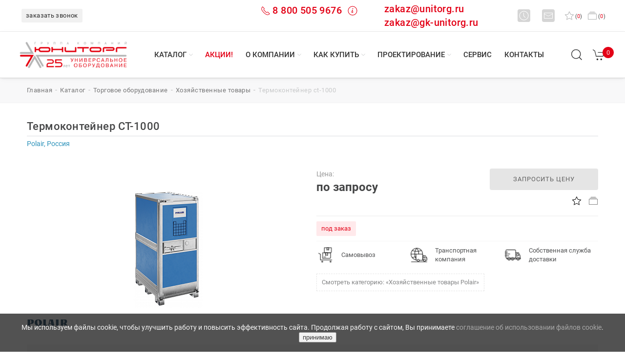

--- FILE ---
content_type: text/html; charset=utf-8
request_url: https://www.unitorg.ru/catalog/id/101098/
body_size: 22093
content:
<!DOCTYPE html>
<html xml:lang="ru" lang="ru" prefix="og: https://ogp.me/ns#">
	<head>
		<title>Термоконтейнер CT-1000 – купить недорогое оборудование в Челябинске, Екатеринбурге и Тюмени по выгодной цене: заказать доставку от ГК Юниторг</title>
		<meta http-equiv="Content-Type" content="text/html; charset=utf-8" />
<meta name="robots" content="index, follow" />
<meta name="description" content="Купите Термоконтейнер CT-1000 с доставкой по России из Челябинска, Екатеринбурга и Тюмени: закажите качественное оборудование из каталога интернет-магазина ГК Юниторг." />
<link href="/bitrix/js/main/core/css/core.css?14848108723963" type="text/css"  rel="stylesheet" />
<link href="/bitrix/js/main/core/css/core_popup.css?148481087239879" type="text/css"  rel="stylesheet" />
<link href="/bitrix/templates/unitorg-3/styles.css?16304140175514" type="text/css"  data-template-style="true"  rel="stylesheet" />
<script type="text/javascript">if(!window.BX)window.BX={message:function(mess){if(typeof mess=='object') for(var i in mess) BX.message[i]=mess[i]; return true;}};</script>
<script type="text/javascript">(window.BX||top.BX).message({'JS_CORE_LOADING':'Загрузка...','JS_CORE_NO_DATA':'- Нет данных -','JS_CORE_WINDOW_CLOSE':'Закрыть','JS_CORE_WINDOW_EXPAND':'Развернуть','JS_CORE_WINDOW_NARROW':'Свернуть в окно','JS_CORE_WINDOW_SAVE':'Сохранить','JS_CORE_WINDOW_CANCEL':'Отменить','JS_CORE_H':'ч','JS_CORE_M':'м','JS_CORE_S':'с','JSADM_AI_HIDE_EXTRA':'Скрыть лишние','JSADM_AI_ALL_NOTIF':'Показать все','JSADM_AUTH_REQ':'Требуется авторизация!','JS_CORE_WINDOW_AUTH':'Войти','JS_CORE_IMAGE_FULL':'Полный размер'});</script>
<script type="text/javascript">(window.BX||top.BX).message({'LANGUAGE_ID':'ru','FORMAT_DATE':'DD.MM.YYYY','FORMAT_DATETIME':'DD.MM.YYYY HH:MI:SS','COOKIE_PREFIX':'BITRIX_SM','SERVER_TZ_OFFSET':'10800','SITE_ID':'s1','USER_ID':'','SERVER_TIME':'1768946602','USER_TZ_OFFSET':'0','USER_TZ_AUTO':'Y','bitrix_sessid':'ede284285cdf0bb1c27554cfbbf5aa77'});</script>

<script type="text/javascript" src="/bitrix/js/main/ajax.js?148481087235509"></script>
<script type="text/javascript" src="/bitrix/js/main/core/core.js?1484810872110032"></script>
<script type="text/javascript" src="/bitrix/js/main/core/core_ajax.js?148481087234943"></script>
<script type="text/javascript" src="/bitrix/js/main/core/core_popup.js?148481087239448"></script>
<meta property="og:site_name" content="Юниторг" />
<meta property="og:locale" content="ru_RU" />
<meta property="og:title" content="Каталог торгового оборудования для общепита в Челябинске, Екатеринбурге и Тюмени: купить промышленное технологическое оснащение для ресторанов, столовых и инвентарь для кафе от ГК Юниторг" />
<meta property="og:description" content="Закажите профессиональное пищевое оборудование для общепита в Екатеринбурге, Челябинске и Тюмени: купите технологический инвентарь для ресторанов, столовых и кафе по доступной цене в интернет-магазине ГК Юниторг." />
<link rel="canonical" href="https://www.unitorg.ru/catalog/id/101098/" />
<meta property="og:url" content="https://www.unitorg.ru/catalog/id/101098/" />
<meta property="og:title" content="Термоконтейнер CT-1000 – купить недорогое оборудование в Челябинске, Екатеринбурге и Тюмени по выгодной цене: заказать доставку от ГК Юниторг" />
<meta property="og:type" content="product" />
<meta property="og:description" content="Купите Термоконтейнер CT-1000 с доставкой по России из Челябинска, Екатеринбурга и Тюмени: закажите качественное оборудование из каталога интернет-магазина ГК Юниторг." />
<meta property="og:image" content="https://www.unitorg.ru/upload/iblock/3b7/d20d8aeb170611ed83f10025903b026d_d20d8aec170611ed83f10025903b026d.png" />

<script type="text/javascript" src="/bitrix/components/bitrix/search.title/script.js?14949946839472"></script>

		
		<meta name="viewport" content="width=device-width, initial-scale=1.0">
		<meta name="yandex-verification" content="91dd0a2e59045352" />
		<meta name="google-site-verification" content="ljGIMzRkXs4m0kaR6QyhHk72xYyzluEL6zIJV6kLyfQ" />
        		<link rel="shortcut icon" href="/favicon.png" type="image/x-icon">
		<link rel="icon" type="image/png" href="/favicon.png">
		<link rel="icon" type="image/png" sizes="32x32" href="/favicon.png">
		<link rel="icon" type="image/png" sizes="96x96" href="/favicon/favicon-96x96.png">
		<link rel="icon" type="image/svg+xml" sizes="any" href="/favicon.svg">
		<link rel="apple-touch-icon" type="image/png" sizes="180x180" href="/favicon/apple-icon-180x180.png">	
		<meta name="msapplication-TileColor" content="#ffffff">
		<meta name="msapplication-TileImage" content="/favicon/ms-icon-144x144.png">
		<meta name="theme-color" content="#ffffff">		
				<link href="/bitrix/templates/unitorg-3/css/uikit.min.css" rel="stylesheet">
		<link href="/bitrix/templates/unitorg-3/css/jquery-ui.min.css" rel="stylesheet">
		<link href="/bitrix/templates/unitorg-3/style.css" rel="stylesheet">
		<link href="/bitrix/templates/unitorg-3/css/main.css?2121531434" rel="stylesheet">
		<link href="/bitrix/templates/unitorg-3/css/print.css" rel="stylesheet">
		<script src="/bitrix/templates/unitorg-3/js/uikit.min.js" type="text/javascript" crossorigin></script>
		<script src="/bitrix/templates/unitorg-3/js/uikit-icons.min.js" type="text/javascript" crossorigin></script>
		<script src="/bitrix/templates/unitorg-3/js/jquery-3.6.0.min.js" type="text/javascript" crossorigin></script>
		<script src="/bitrix/templates/unitorg-3/js/jquery-ui.min.js" type="text/javascript" crossorigin></script>
						<meta name="yandex-verification" content="0a1fdd0a1fa9d9d9" />
		<meta name="google-site-verification" content="ZO6EEKisk_gCSkqUhbTll-sPC8h7XNxfNaC3MhI4Cs0" />
	<script type="application/ld+json">
	{
      "@context": "https://schema.org",
      "@type": "Organization",
	  "url": "https://www.unitorg.ru/",
      "address": [{
        "@type": "PostalAddress",
		"addressRegion": "Челябинская область",
        "addressLocality": "Челябинск",
        "postalCode": "454000",
        "streetAddress": "ул. Худякова, 12А"
      },
      {
        "@type": "PostalAddress",
		"addressRegion": "Свердловская область",
        "addressLocality": "Екатеринбург",
        "postalCode": "620000",
        "streetAddress": "ул. Токарей, 68"
      },
      {
        "@type": "PostalAddress",
		"addressRegion": "Тюменская область",
        "addressLocality": "Тюмень",
        "postalCode": "625000",
        "streetAddress": "ул. Республики, 53, офис 511 В"
      }],	  
      "email": "zakaz@unitorg.ru",
      "name": "ГК «Юниторг»",
	  "description":"Проектирование, подбор оборудования, доставка, монтаж и сервисное обслуживание. ГК «Юниторг» - один из крупнейших дистрибьюторов УРФО профессионального оборудования для ресторанов, кафе, столовых, любых предприятий общественного питания, торговли, пищевых производств и прачечных - оборудование для HoReCa.",
      "telephone": "8 800 505 9676",

  "contactPoint" : [
    {
      "@type" : "ContactPoint",
      "telephone" : "+7(351) 245-46-15",
      "contactType" : "офис в Челябинске"
    },
    {
      "@type" : "ContactPoint",
      "telephone" : "+7(351) 272-46-17",
      "contactType" : "сервис в Челябинске"
    },
    { "@type" : "ContactPoint",
      "telephone" : "+7(343) 226-19-10",
      "contactType" : "офис в Екатеринбурге"
    } ,
    { "@type" : "ContactPoint",
      "telephone" : "+7(343) 226-19-17",
      "contactType" : "сервис в Екатеринбурге"
    } , {
      "@type" : "ContactPoint",
      "telephone" : "+7 (3452) 56-95-85",
      "contactType" : "офис в Тюмени"
    }], 
	"image":"https://www.unitorg.ru/bitrix/templates/unitorg-3/images/logo.svg"
    } 
    </script>

    <script type="application/ld+json">
    {
      "@context": "https://schema.org",
      "@type": "WebSite",
      "url": "https://www.unitorg.ru/",
      "potentialAction": {
        "@type": "SearchAction",
        "target": {
          "@type": "EntryPoint",
          "urlTemplate": "https://www.unitorg.ru/search/?q={search_term_string}"
        },
		"query": "required",
        "query-input": "required name=search_term_string"
      }
    }
    </script>
<script async src="https://www.googletagmanager.com/gtag/js?id=UA-219152584-1"></script>
<script>
  window.dataLayer = window.dataLayer || [];
  function gtag(){dataLayer.push(arguments);}
  gtag('js', new Date());
  gtag('config', 'UA-219152584-1', {'custom_map': {'dimension1': 'clientId'}});

  setTimeout(function(){
  gtag('event', location.pathname, {
  'event_category': 'Новый посетитель'
  });
  }, 15000);
</script>	
</head>
<body><header>
    <div class="un-navbar-top-1">
		<div class="un-navbar-left">
			<div class="un-sity-navbar uk-inline uk-visible@m ____call_phone_1">
														
				<span onclick="if (window.ym) {ym(92196372,'reachGoal','click_callback');}" data-form="SIMPLE_FORM_6" class="un_popup un-button-phone uk-hidden@xl">заказать звонок</span>
			</div>
			<div class="uk-hidden@m">
				<span onclick="if (window.ym) {ym(92196372,'reachGoal','click_callback');}" data-form="SIMPLE_FORM_6" class="un_popup"><span class="icon-mobile un-mobile uk-inline"></span>&nbsp;заказать звонок</span>
			</div>			
		</div>			
		<div class="uk-navbar-right">
		    <div class="uk-flex uk-flex-middle">
				   
                <div class="uk-visible@s -uk-hidden@xl" style="margin-right: 70px;display: flex; flex: 1;">
				<span style="color:#e30016;font-weight: 500;font-size: 1.5rem;margin-right: 55px;" class="call_phone_1" onclick="if (window.ym) {ym(92196372,'reachGoal','phone');}">
					<span uk-icon="receiver" class="un-header-receiver" style="color:#e30016;font-weight: 500;font-size: 1.5rem;margin-right:4px;"></span><a href="tel:88005059676" style="color:#e30016;font-weight: 500;font-size: 1.25rem;">8 800 505 9676</a>&nbsp;
					<span uk-icon="info" class="un-header-info" style="color:#e30016;font-weight: 500;font-size: 1.5rem;"></span>
					<div uk-drop="mode: hover; delay-hide: 200">
						<div class="un-card-info-header"><a href="tel:88005059676"><p>тел.: <b>8 800 505 9676</b></p></a><p>Мы принимаем звонки <b>понедельник-четверг с 9:00 до 18:00, пятница с 9:00 до 17:00</b> (по времени г. Екатеринбург).</p><p><i>По России звонок бесплатный.</i></p></div>
					</div>
				</span>				
				
				
				
					<span class="uk-margin-small-right" style="flex: 1;"><a style="color:#e30016;font-weight: 500;font-size: 1.25rem;text-transform:none;" href="mailto:zakaz@unitorg.ru">zakaz@unitorg.ru</a><BR><a style="color:#e30016;font-weight: 500;font-size: 1.25rem;text-transform:none;" href="mailto:zakaz@gk-unitorg.ru">zakaz@gk-unitorg.ru</a></span>
				</div>

					
					<div class="uk-visible@s -uk-hidden@xl">
						<span uk-icon="clock" class="un-header-icon-square uk-margin-small-right"></span>
						<div uk-drop="mode: hover; delay-hide: 200">
							<div class="un-card-info-header"><p><b>Время работы</b></p><p>пн-чт: с 9:00 до 18:00 ч.<br>пт: с 9:00 до 17:00 ч.<br>сб-вс: выходной<br><i>(время екатеринбургское)</i></p></div>
						</div>
						<span uk-icon="mail" class="un-header-icon-square uk-margin-small-left uk-margin-right"></span>
						<div uk-drop="mode: hover; delay-hide: 200">
							<div class="un-card-info-header">
								<p>Вы можете написать сообщение или оставить заявку на адрес: 
								<a href="mailto:zakaz@unitorg.ru"><b><span onclick="if (window.ym) {ym(92196372,'reachGoal','email');}" class="to-mail">zakaz@unitorg.ru</span></b></a>
								<br><a href="mailto:zakaz@gk-unitorg.ru"><b><span onclick="if (window.ym) {ym(92196372,'reachGoal','email');}" class="to-mail">zakaz@gk-unitorg.ru</span></b></a>
								</p>
							</div>
						</div>
					</div>
					
					<div class="uk-visible@xl uk-hidden">
						<span uk-icon="clock" class="un-header-icon"></span>
						<span class="">пн-чт с 9:00 до 18:00, пт с 9:00 до 17:00</span>
						<a href="mailto:zakaz@unitorg.ru">
						<span uk-icon="mail" class="un-header-icon uk-margin-small-left"></span>					
						<span onclick="if (window.ym) {ym(92196372,'reachGoal','email');}" class="uk-margin-medium-right to-mail">zakaz@unitorg.ru</span>
                        </a>						
					</div>
					<span id="wishcount" class="uk-margin-small-right">
												<a href="#" data-al="/catalog/favorites/" id='want' title="в избранное" rel="nofollow"><span uk-icon="star" class="un-header-heart"></span>(<span class="col">0</span>)<span class="uk-visible@xl">&nbsp;избранное</span></a>		
					</span>
					<span id="compare_line">
						
<a href="/catalog/compare/?action=COMPARE"><span uk-icon="album" class="un-header-album"></span>(<span class="val">0</span>)<span class="uk-visible@xl">&nbsp;сравнение</span></a>					</span>
				</div>
			</div>
		</div>
		<nav class="un-navbar-top-2 uk-visible@m" uk-sticky="top: 200; animation: uk-animation-slide-top">
			<div class="un-navbar-left">
				<div style="position:relative;">
					<a class="uk-visible@m un-logotype-desctop" href="/">
																		<img src="/bitrix/templates/unitorg-3/images/logo_252.png" alt="ГК Юниторг - профессиональное оборудование для HoReCa" width="221" height="70">
					</a>
									</div>
			</div>
			<div class="un-navbar-center">
								<ul class="un-navbar-nav-menu">
										<li class="un-navbar-nav-item un-menu-catalog">
							<a href="/catalog/" class="un-nav-menu-link">Каталог</a>
														<div style="clear: both;"></div>
							<span uk-icon="icon: chevron-down; ratio: .6" class="un-menucaret un-nav-menu-link-caret"></span>
							<ul class="un-dropdown-menu un-dropdown-menu-catalog uk-grid-small uk-grid-match uk-grid-divider" uk-grid>
																											
																<li class="uk-width-auto">
									<span class="un-h6">Оборудование</span>
									<hr>
									<ul class="un-dropdown-menu-catalog-columns">									
																	<li>
										<a href="/catalog/teplovoe_oborudovanie/">Тепловое оборудование</a>
                                                                                	
								</li>
																																				
																	<li>
										<a href="/catalog/kholodilnoe_oborudovanie/">Холодильное оборудование</a>
                                                                                	
								</li>
																																				
																	<li>
										<a href="/catalog/elektromekhanicheskoe_oborudovanie/">Электромеханическое оборудование</a>
                                                                                	
								</li>
																																				
																	<li>
										<a href="/catalog/khlebopekarnoe_oborudovanie/">Хлебопекарное оборудование</a>
                                                                                	
								</li>
																																				
																	<li>
										<a href="/catalog/posudomoechnoe_oborudovanie/">Посудомоечное оборудование</a>
                                                                                	
								</li>
																																				
																	<li>
										<a href="/catalog/neytralnoe_oborudovanie/">Нейтральное оборудование</a>
                                                                                	
								</li>
																																				
																	<li>
										<a href="/catalog/oborudovanie_dlya_fast_fuda/">Оборудование для фаст-фуда</a>
                                                                                	
								</li>
																																				
																	<li>
										<a href="/catalog/linii_razdachi/">Линии раздачи</a>
                                                                                	
								</li>
																																				
																	<li>
										<a href="/catalog/barnoe_oborudovanie/">Барное оборудование</a>
                                                                                	
								</li>
																																				
																	<li>
										<a href="/catalog/vesy/">Весы</a>
                                                                                	
								</li>
																																				
																	<li>
										<a href="/catalog/mebel/">Мебель</a>
                                                                                	
								</li>
																																				
																	<li>
										<a href="/catalog/posuda_i_servirovka/">Посуда и сервировка</a>
                                                                                	
								</li>
																																				
																	<li>
										<a href="/catalog/zapasnye_chasti/">Запасные части</a>
                                                                                	
								</li>
																																				
																	<li>
										<a href="/catalog/obezzarazhivateli_i_ovoskopy/">Обеззараживатели и овоскопы</a>
                                                                                	
								</li>
																																				
																	<li>
										<a href="/catalog/oborudovanie_dlya_prachechnykh_i_khimchistok/">Оборудование для прачечных и химчисток</a>
                                                                                	
								</li>
																																				
																	<li>
										<a href="/catalog/upakovochnoe_oborudovanie/">Упаковочное оборудование</a>
                                                                                	
								</li>
																																				
																	<li>
										<a href="/catalog/torgovoe_oborudovanie/">Торговое оборудование</a>
                                                                                	
								</li>
																	</ul>
								</li>									
																																						<li class="uk-width-expand">
								<span class="un-h6"><a href="/catalog/brands/">БРЕНДЫ</a></span>
								<hr>
									<ul>
										<li><a href="#" data-al="/catalog/brands/chuvashtorgtekhnika/">Abat</a></li>
										<li><a href="#" data-al="/catalog/brands/polair/">Polair</a></li>
										<li><a href="#" data-al="/catalog/brands/finist/">Финист</a></li>
										<li><a href="#" data-al="/catalog/brands/mekon_rossiya/">Мекон</a></li>
										<li><a href="#" data-al="/catalog/brands/torgmash_perm/">Торгмаш</a></li>
										<li><a href="#" data-al="/catalog/brands/vyazemskiy-mashinostroitelnyy-zavod/">Вязьма</a></li>
										<li><a href="#" data-al="/catalog/brands/atesy/">ATESY</a></li>
										<li><a href="#" data-al="/catalog/brands/hicold/">Hicold</a></li>
										<li><a href="#" data-al="/catalog/brands/voskhod/">Восход</a></li>
									</ul>
								</li>
														</ul>
													</li>
											<li class="un-navbar-nav-item">
							<a href="/action/" class="un-nav-menu-link un-menu-action uk-visible@l">Акции!</a>
													</li>
											<li class="un-navbar-nav-item">
							<a href="/about/" class="un-nav-menu-link">О компании</a>
														<div style="clear: both;"></div>
							<span uk-icon="icon: chevron-down; ratio: .6" class="un-menucaret un-nav-menu-link-caret"></span>
							<ul class="un-dropdown-menu" >
																											
																	<li>
										<a href="/about/">История компании</a>
                                                                                	
								</li>
																																				
																	<li>
										<a href="/about/news/">Новости</a>
                                                                                	
								</li>
																																				
																	<li>
										<a href="/about/objects/">Портфолио</a>
                                                                                	
								</li>
																																				
																	<li>
										<a href="/about/reviews/">Отзывы</a>
                                                                                	
								</li>
																																				
																	<li>
										<a href="/about/opendata/">Реквизиты</a>
                                                                                	
								</li>
																																					</ul>
													</li>
											<li class="un-navbar-nav-item">
							<a href="/how-to-buy/" class="un-nav-menu-link">Как купить</a>
														<div style="clear: both;"></div>
							<span uk-icon="icon: chevron-down; ratio: .6" class="un-menucaret un-nav-menu-link-caret"></span>
							<ul class="un-dropdown-menu" >
																											
																	<li>
										<a href="/how-to-buy/">Как заказать</a>
                                                                                	
								</li>
																																				
																	<li>
										<a href="/how-to-buy/how-to-get/">Как забрать</a>
                                                                                	
								</li>
																																				
																	<li>
										<a href="/how-to-buy/how-to-deliver/">Доставка</a>
                                                                                	
								</li>
																																				
																	<li>
										<a href="/how-to-buy/payment/">Оплата</a>
                                                                                	
								</li>
																																				
																	<li>
										<a href="/how-to-buy/guarantee/">Гарантии</a>
                                                                                	
								</li>
																																				
																	<li>
										<a href="/how-to-buy/dealers/">Дилерам</a>
                                                                                	
								</li>
																																				
																	<li>
										<a href="/how-to-buy/return-policy/">Политика возврата</a>
                                                                                	
								</li>
																																					</ul>
													</li>
											<li class="un-navbar-nav-item">
							<a href="/buro/" class="un-nav-menu-link">Проектирование</a>
														<div style="clear: both;"></div>
							<span uk-icon="icon: chevron-down; ratio: .6" class="un-menucaret un-nav-menu-link-caret"></span>
							<ul class="un-dropdown-menu" >
																											
																	<li>
										<a href="/buro/project-obschepit/">Проект предприятий общественного питания</a>
                                                                                	
								</li>
																																				
																	<li>
										<a href="/buro/project-torg/">Проект предприятий торговли</a>
                                                                                	
								</li>
																																				
																	<li>
										<a href="/buro/solutions/">Типовые решения</a>
                                                                                	
								</li>
																																					</ul>
													</li>
											<li class="un-navbar-nav-item">
							<a href="/service/price/" class="un-nav-menu-link">Сервис</a>
													</li>
											<li class="un-navbar-nav-item">
							<a href="/contacts/" class="un-nav-menu-link">Контакты</a>
													</li>
										
				</ul>
			</div>			
			<div class="un-navbar-right uk-visible@m">
				<div>					
					<span class="un-search-header" title="найти на сайте.." ><span uk-icon="icon: search; ratio: 1.3"></span></span>
					<div class="uk-navbar-dropdown" uk-drop="mode: click; offset: 87px">
						<div id="toggle-usage" class="uk-grid-small uk-flex-middle" uk-grid>
							<div class="uk-width-expand">
								<form class="uk-search uk-search-navbar uk-width-1-1" action="/search/">
	<div class="" id="title-search">
		<input id="title-search-input" name="q" value="" maxlength="50" autocomplete="off" class="uk-search-input" type="search" placeholder="найти.." autofocus>
			<button class="uk-form-icon uk-form-icon-flip" type="submit" name="s" hidden></button>
	</div>
</form>

<script type="text/javascript">
	var jsControl = new JCTitleSearch({
		//'WAIT_IMAGE': '/bitrix/themes/.default/images/wait.gif',
		'AJAX_PAGE' : '/bitrix/urlrewrite.php?SEF_APPLICATION_CUR_PAGE_URL=%2Fcatalog%2Fid%2F101098%2F',
		'CONTAINER_ID': 'title-search',
		'INPUT_ID': 'title-search-input',
		'MIN_QUERY_LEN': 2
	});
</script>
							</div>
							<div class="uk-width-auto">
								<a class="uk-navbar-dropdown-close" rel="nofollow" href="#" uk-close></a>
							</div>
						</div>
					</div>
				</div>
				<div class="uk-visible@m" id="basket_line">
					
<a href="/basket/" class="un-basket-header" title="перейти в корзину" uk-tooltip><span uk-icon="icon: cart; ratio: 1.3"></span><span class="un-basket-count">0</span></a>
				</div>
				<div class="uk-margin-medium-left uk-visible@xl">
					<span data-form="SIMPLE_FORM_6" class="un_popup un-button-callback" onclick="if (window.ym) {ym(92196372,'reachGoal','click_callback');}">заказать звонок</span>					
				</div>
			</div>
		</nav>
		<nav class="un-navbar-top-mobile uk-hidden@m" uk-sticky="top: 200; cls-active: un-nav-top-sticky; animation: uk-animation-slide-top" uk-navbar>
			<div class="uk-navbar-left">
				<a class="uk-navbar-toggle" href="#offcanvas-nav" rel="nofollow" uk-navbar-toggle-icon uk-toggle></a>
			</div>
			<div class="uk-navbar-center">
				<a class="uk-navbar-item un-logotype-mobile" href="/">
					<img src="/bitrix/templates/unitorg-3/images/logo.svg" alt="ГК Юниторг - профессиональное оборудование для HoReCa" width="130" height="33" uk-svg>
				</a>
			</div>
			<div class="uk-navbar-right">
				<div id="basket_line_mob">
					
<a href="/basket/" class="un-basket-header" title="перейти в корзину" uk-tooltip><span uk-icon="icon: cart; ratio: 1.3"></span><span class="un-basket-count">0</span></a>
				</div>
			</div>
					<div id="offcanvas-nav" uk-offcanvas="overlay: true">
				<div class="uk-offcanvas-bar uk-light">
					<div>
						<button class="uk-offcanvas-close" type="button" uk-close></button><br>
						<ul class="uk-nav uk-nav-primary uk-margin-auto-vertical uk-nav-parent-icon uk-subnav-pill" uk-nav>
						<li><a hreh="#" data-al="/" title="ГК Юниторг - профессиональное пищевое оборудование"><i class="fas fa-home fa-lg"></i></a></li>
						<li class="uk-nav-divider"></li>
																				<li>
								<a href="#" data-al="/action/"><span class="un-text-red">Акции!</span></a>
							</li>
							<li class="uk-nav-divider"></li>
																												<li >
									<a href="#" data-al="/catalog/">Каталог</a>
																	</li>
																												<li >
									<a href="#" data-al="/about/objects/">Портфолио</a>
																	</li>
																												<li >
									<a href="#" data-al="/catalog/brands/">Бренды</a>
																	</li>
																												<li >
									<a href="#" data-al="/about/">О компании</a>
																	</li>
																												<li >
									<a href="#" data-al="/buro/">Проектирование</a>
																	</li>
																												<li >
									<a href="#" data-al="/service/">Сервис</a>
																	</li>
																												<li >
									<a href="#" data-al="/how-to-buy/how-to-deliver/">Доставка</a>
																	</li>
																												<li >
									<a href="#" data-al="/contacts/">Контакты</a>
																	</li>
																			</ul>
					</div>
				</div>
		</div>
		</nav>
		<div class="un-section-top-mobile uk-hidden@m" uk-navbar>
			<div class="uk-navbar-left">
				<div uk-scrollspy="cls: uk-animation-fade; delay: 200; repeat: true">
					<a href="#" data-al="tel:88005059676" onclick="if (window.ym) {ym(92196372,'reachGoal','phone');}" style="color:#e30016;font-weight: 500;font-size: 1.05rem;">
						<span class="uk-margin-remove uk-h4 uk-text-right" uk-scrollspy="cls: uk-animation-fade;"><span uk-icon="icon: receiver" class="uk-margin-small-right"></span>8 800 505 9676</span>
					</a>
					<br>
					<a href="mailto:zakaz@unitorg.ru">
					<span onclick="if (window.ym) {ym(92196372,'reachGoal','email');}" uk-icon="icon: mail" class="uk-margin-small-right"></span>
					<span class="to-mail" onclick="if (window.ym) {ym(92196372,'reachGoal','email');}">zakaz@unitorg.ru</span>
					</a>
				</div>
			</div>				
			<div class="uk-navbar-right">				
				<div class="uk-hidden@m">
					<span class="un-search-header-mobile uk-navbar-toggle"><span uk-icon="icon: search; ratio: 1.4"></span></span>
					<div class="uk-navbar-dropdown" uk-drop="mode: click;cls-drop: uk-navbar-dropdown; offset: 65px; boundary: !.un-section-top-mobile">
						<div class="uk-grid-small uk-flex-middle" uk-grid>
							<div class="uk-width-expand">
									<form class="uk-search uk-search-navbar uk-width-1-1" action="/search/" id="title-search-mob">
		<input id="title-search-input-mob" name="q" value="" maxlength="50" class="uk-search-input" type="search" placeholder="найти..">
</form>

<!--<script type="text/javascript">
	var jsControl = new JCTitleSearch({
		//'WAIT_IMAGE': '/bitrix/themes/.default/images/wait.gif',
		'AJAX_PAGE' : '/bitrix/urlrewrite.php?SEF_APPLICATION_CUR_PAGE_URL=%2Fcatalog%2Fid%2F101098%2F',
		'CONTAINER_ID': 'title-search-mob',
		'INPUT_ID': 'title-search-input-mob',
		'MIN_QUERY_LEN': 2
	});
</script>-->							</div>
							<div class="uk-width-auto">
								<a class="uk-navbar-dropdown-close" href="#" uk-close></a>
							</div>
						</div>
					</div>
				</div>
			</div>
		</div>		
	</header>
<!--end section header-->
<!--section breadcrumbs-->
		<div class="uk-section uk-padding-small uk-visible@m un-background-section-breadcrumb"><div class="uk-container uk-container-large"><ul class="uk-breadcrumb" itemscope itemtype="https://schema.org/BreadcrumbList"><li itemprop="itemListElement" itemscope itemtype="https://schema.org/ListItem"><a href="/" title="Главная" itemprop="item"><span itemprop="name">главная</span></a><meta itemprop="position" content="1" /></li><li itemprop="itemListElement" itemscope itemtype="https://schema.org/ListItem"><a href="/catalog/" title="Каталог" itemprop="item"><span itemprop="name">Каталог</span></a><meta itemprop="position" content="2" /></li><li itemprop="itemListElement" itemscope itemtype="https://schema.org/ListItem"><a href="/catalog/torgovoe_oborudovanie/" title="Торговое оборудование" itemprop="item"><span itemprop="name">Торговое оборудование</span></a><meta itemprop="position" content="3" /></li><li itemprop="itemListElement" itemscope itemtype="https://schema.org/ListItem"><a href="/catalog/torgovoe_oborudovanie/khozyaystvennye_tovary/" title="Хозяйственные товары" itemprop="item"><span itemprop="name">Хозяйственные товары</span></a><meta itemprop="position" content="4" /></li><li itemprop="itemListElement" itemscope itemtype="https://schema.org/ListItem"><span itemprop="item"><span itemprop="name">Термоконтейнер CT-1000</span></span><meta itemprop="position" content="5" /></li></ul></div></div><!--.section breadcrumbs-->
		<div class="uk-section uk-padding-small uk-margin">
		<div id="content">
		<div>
	 <div class="uk-container">
	<div class="un-element-title">
		<h1>Термоконтейнер CT-1000</h1>
	</div>
	<hr class="un-hr-h">

<div class="un-element-brand">Polair, Россия</div>
<div itemscope itemtype="https://schema.org/Product" class="module-product item">
	<meta itemprop="name" content="Термоконтейнер CT-1000" />
	<meta itemprop="sku" content="101098" />
	<meta itemprop="brand" content="Polair, Россия" />
	<div class="uk-grid-match uk-grid-small uk-margin-medium-top" uk-grid>
		<div class="uk-width-1-2@m">
										<div>
					<div class="uk-position-relative" uk-slideshow="animation: fade;">
																																<div class="un-marker-el-logobrand"><img src="/upload/resize_cache/iblock/44e/200_30_1/logotip-polair_1_1_.png" alt="logo Polair, Россия" width="84" height="30"></div>
												
						<div uk-lightbox="animation: scale" class="">
							<ul class="uk-slideshow-items un-slide-gallery-element">
																																		<li class="un-slide-gallery-element-visible">
								    								    <link href="/upload/iblock/3b7/d20d8aeb170611ed83f10025903b026d_d20d8aec170611ed83f10025903b026d.png" itemprop="image">
																		<a tabindex="0" class="un-plus" href="/upload/iblock/3b7/d20d8aeb170611ed83f10025903b026d_d20d8aec170611ed83f10025903b026d.png" data-caption="Термоконтейнер CT-1000" ><img src="/upload/iblock/3b7/d20d8aeb170611ed83f10025903b026d_d20d8aec170611ed83f10025903b026d.png" alt="Термоконтейнер CT-1000-1" title="Термоконтейнер CT-1000 фото 1" width="142" height="240">
										<span uk-icon="icon: plus-circle; ratio: 2"></span>
									</a>																									
								</li>								
															</ul>
						</div>
							
							
					</div>
				</div>

					
		</div>

		<div class="uk-width-1-2@m" itemprop="offers" itemscope itemtype="https://schema.org/Offer">
		    <link itemprop="url" href="https://www.unitorg.ru/catalog/id/101098/" />
			<div>
				<div class="uk-grid-small" uk-grid>
					 

				<div class="uk-width-3-5@s uk-width-3-5@l uk-text-left@s">
				<div>
				    <meta itemprop="priceCurrency" content="RUB">
					<meta itemprop="price" content="0.0">
					<span class="uk-text-meta">Цена:</span><br>
					<span class="un-price">по запросу</span>
											
				</div>						
			</div>

	
					
					<div class="uk-width-2-5@s uk-width-2-5@l uk-text-center uk-text-right@m">
																		<div>						
							<span onclick="if (window.ym) {ym(92196372,'reachGoal','click_price');}"  data-id="101098" data-form="price_request" class="un_popup un-button-element-request">запросить цену</span>
						</div>
						
						<div class="uk-margin-small-top uk-margin-small-bottom">
							<span data-itemfav="101098" class="un_favorite uk-margin-small-right" title="в избранное"><span uk-icon="star"></span></span>
							<a href="/catalog/id/101098/?action=ADD_TO_COMPARE_LIST&amp;id=101098" class="to_compare" title="в сравнение"><span uk-icon="album"></span></a>
														<a alt="Удалить из сравнения" title="Удалить из сравнения" href="/catalog/compare/?action=DELETE_FROM_COMPARE_RESULT&ID=101098" class="in_compare" style="display: none;" rel="nofollow"><span uk-icon="album" class="un-text-green"></span></a>
						</div>
					
						
						
						
						
						
					</div>
					<style>.un-label__action, .un-label__hit, .un-label__novelty {
	position: absolute;
	display: block;
	top: 0px;
	background: #fdd016;
	padding: 0 8px;
	border-radius: 0;
	font-size: 15px;
	line-height: 24px;
	text-align: left;
	font-weight: 500;
	color: #ffffff;
	z-index: 3;
}
.un-label__action{background: red;}
.un-label__action::before, .un-label__hit::before, .un-label__novelty::before {
	z-index: -1;
	content: '';
	position: absolute;
	top: 0;
	bottom: 0;
	right: -7px;
	display: block;
	width: 16px;
	-webkit-transform: skew(-30deg);
	-ms-transform: skew(-30deg);
	transform: skew(-30deg);
	background: red;
}
.un-label__novelty,
.un-label__novelty::before {
background: rgb(76, 179, 86);
}
</style>				</div>

				<div class="un-element-quantity" style="padding:10px 0;">
									<div class="un-catalog-section-table-quant-not">
						<span><link itemprop="availability" href="https://schema.org/OutOfStock" />Под заказ</span>
					</div>
								</div>
				
            <div style="font-size: .83rem;color: #515253 !important;padding-top:10px;" uk-grid="" class="uk-grid-collapse uk-margin-top-medium uk-grid-match uk-child-width-1-3@m uk-child-width-1-3@l uk-child-width-1-3@s uk-width-1-1 --uk-text-center uk-grid">

				<div class="uk-card uk-first-column" style="">
					<div class="uk-flex-middle uk-grid" uk-grid="">
						<div class="uk-width-auto uk-first-column">
							<img src="/upload/icons/delivery-box.png" alt="Самовывоз" width="36" height="36">
						</div>
						<div class="uk-width-expand" style="padding-left:15px;">
							Самовывоз
						</div>
					</div>
				</div>
				<div class="uk-card --uk-padding-small" style="">
					<div class="uk-flex-middle uk-grid" uk-grid="">
						<div class="uk-width-auto uk-first-column">
							<img src="/upload/icons/delivery-logistics.png" alt="Транспортная компания" width="36" height="36">
						</div>
						<div class="uk-width-expand" style="padding-left:15px;cursor: pointer;" uk-toggle="target: #modal-center">
							Транспортная компания
						
						</div>
						
						<div id="modal-center" class="uk-flex-top" uk-modal>
    <div class="uk-modal-dialog uk-modal-body uk-margin-auto-vertical">

        <button class="uk-modal-close-default" type="button" uk-close></button>
<p>Доставка производится транспортными компаниями: КИТ, ПЭК, Деловые линии, Автотрейдинг. Стоимость доставки через транспортную компанию оплачивает Покупатель, при получении товара в пункте назначения.</p>
        <p style="margin-bottom:0; padding-bottom:0;font-size:.85rem;"><a href="/how-to-buy/how-to-deliver/">Рассчитать стоимость</a>.</p>

    </div>
</div>
					</div>
				</div>				
				<div class="uk-card" style="">
					<div class="uk-flex-middle uk-grid" uk-grid="">
						<div class="uk-width-auto uk-first-column">
							<img src="/upload/icons/delivery-truck.png" alt="Собственная служба доставки" width="36" height="36">
						</div>
						<div class="uk-width-expand" style="padding-left:15px;">
							Собственная служба доставки
						</div>
					</div>
				</div>
				
				

            </div>
			
			
<div class="--uk-child-width-1-1 uk-grid-stack" style="display: none;/*margin-right: -30px !important;*/ uk-margin-small-top uk-margin-small-bottom" uk-grid="">
				<div style="font-size:13px;" class="uk-child-width-1-3 uk-margin-medium-top uk-margin-small-bottom --uk-grid --uk-first-column uk-grid-stack" uk-grid="">
					
			
								
				<div class="uk-flex" style="box-sizing: unset;">
					<div class="in-custom-icon-button small">
					    <span style="width:25px;height: auto;color: #515151;background: transparent;"  class="uk-margin-xsmall-right uk-icon uk-first-column" uk-icon="cart"></span>
											</div>
					<div class="uk-margin-small-left" style="box-sizing: unset;">
						<p>Собственная служба доставки</p>
					</div>
				</div>
				<div class="uk-flex"  style="padding-left:0 !important;margin-top:0 !important;margin-right:0 !important;padding-right:0 !important;box-sizing: unset;">
					<div class="in-custom-icon-button small">
					    <span style="width:25px;height: auto;color: #515151;background: transparent;" class="uk-margin-xsmall-right uk-icon uk-first-column" uk-icon="cart"></span>
											</div>
					<div class="uk-margin-small-left" style="box-sizing: unset;">
						<p style="box-sizing: unset;">Доставка транспортной компанией</p>
					</div>
				</div>
				<div class="uk-flex"  style="padding-left:0 !important;margin-top:0 !important;margin-right:0 !important;padding-right:0 !important;box-sizing: unset;">
					<div class="in-custom-icon-button small">
					    <span style="width:25px;height: auto;color: #515151;background: transparent;" class="uk-margin-xsmall-right uk-icon uk-first-column" uk-icon="location"></span>
											</div>
					<div class="uk-margin-small-left">
						<p>Самовывоз</p>
					</div>
				</div>
									

		                            </div>

</div>
				
								<div class="uk-margin-top">
					<a href="/catalog/torgovoe_oborudovanie/khozyaystvennye_tovary/?arrFilter_890_2720532799=Y&set_filter=yes&brand=Polair" class="un-label-category">Смотреть категорию: &laquo;Хозяйственные товары Polair&raquo;</a>
				</div>			
			</div>
		</div>
	</div>
	
<div class="--uk-margin-bottom ab-section__desitions catch-box" style="margin-top: 30px;">
<style>
.ab-section__desitions.catch-box a, .ab-section__desitions.catch-box .itemName, .ab-section__desitions.catch-box .uk-h2{color: #E30016;}
.ab-section__desitions.catch-box a:hover{color:#858585;}
 .ab-section__desitions.catch-box .uk-flex.uk-flex-wrap.uk-flex-around {
  padding: 25px 95px;
 }
@media (max-width:960px) {
 .ab-section__desitions.catch-box .uk-flex.uk-flex-wrap.uk-flex-around {
  padding: 30px 25px;
 }
}
</style>
			<div>
				<div class="uk-flex uk-flex-wrap uk-flex-around" style="background-color: #f5f5f5;color: #E30016;">
					<div class="uk-flex uk-flex-column  uk-width-3-3@m" style="margin-bottom: 20px;text-align: center;">
	<h3 class="uk-h2">Чтобы заказать</h3>
</div>

	<div __style="margin-top:9px;" class="uk-flex uk-flex-column uk-width-1-4@m uk-width-1-4@s uk-width-1-1">
		<div class="uk-text-center uk-flex uk-flex-column uk-padding-small uk-position-relative">
			<div class="" style="min-height: 60px;width:90%;">
				<img class="mb-5px" src="/bitrix/templates/unitorg-3/images/basket.svg" style="width: 60px;margin-top: -4px;" width="60px" height="60px" alt="Сделайте заказ на сайте">				
			</div>
<div class="itemName" style="font-size: 20px;line-height: 140%;">Сделайте заказ<br>на сайте</div>

		</div>
	</div>
<div class="uk-flex uk-flex-column uk-width-1-4@m uk-width-1-4@s uk-width-1-1">
						<div class="uk-text-center uk-flex uk-flex-column uk-padding-small uk-position-relative">
							<div style="min-height: 60px;width:90%;">
								<img class="mb-5px" src="/bitrix/templates/unitorg-3/images/iconizer-callus.svg" alt="Напишите нам" style="width: 50px;" loading="lazy" width="50px" height="50px">				
							</div>
							<div class="itemName" style="font-size: 20px;line-height: 140%;">Позвоните нам<br><a href="tel:88005059676">8 800 505 9676</a></div>
							
						</div>
					</div>
	
	<div __style="margin-top:9px;" class="uk-flex uk-flex-column uk-width-1-4@m uk-width-1-4@s uk-width-1-1">
		<div class="uk-text-center uk-flex uk-flex-column uk-padding-small uk-position-relative">
			<div class="" style="min-height: 60px;width:90%;">
				<img class="mb-5px" src="/bitrix/templates/unitorg-3/images/iconizer-mailus.svg" style="width: 50px;" width="50px" height="50px" alt="Напишите нам">				
			</div>
<div class="itemName" style="font-size: 20px;line-height: 140%;">Напишите нам<br><a href="mailto:zakaz@unitorg.ru">сообщение</a></div>

		</div>
	</div>
	
	

	
	<div class="uk-flex uk-flex-column uk-width-1-4@m uk-width-1-4@s uk-width-1-1">
		<div class="uk-text-center uk-flex uk-flex-column uk-padding-small uk-position-relative">
			<div style="min-height: 60px;width:90%;">
				<img src="/bitrix/templates/unitorg-3/images/iconizer-office.svg" class="mb-5px" style="width: 50px;" alt="Приезжайте к нам в офис" width="50px" height="50px">
			</div>
<div class="itemName" style="font-size: 20px;line-height: 140%;">Приезжайте к нам<br><a href="/contacts/chelyabinsk/">в офис</a></div>

			
		</div>
	</div>
	
</div></div>

			</div>	
	<div class="uk-margin-medium-top un-element-tabs" >
				
<hr>
<ul data-uk-accordion="collapsible: false; multiple: true" class="uk-margin-top uk-accordion uk-scrollspy-inview uk-animation-slide-left-medium">

<li class="uk-open">
<a class="uk-accordion-title border-bottom" href="#"><h2>Описание</h2></a>
<div class="uk-accordion-content">
    <div class="--un-text-card-catalog no-margin-bottom" itemprop="description">
					<p>Термоконтейнер CT-1000</p><p>Снаружи корпус изготовлен из ударопрочного полистирола и защищен ребрами жесткости из оцинкованной стали.</p><p>Внутренний корпус термоконтейнера выполнен из стеклопластика, не имеет швов и способен выдерживать воздействие температур от -30 до &#43;90°С.</p><p>Стенки цельнозаливного корпуса толщиной от 82 до 110 мм имеют эффективную термоизоляцию и жесткость, заполнены пенополиуретаном плотностью до 51 кг/м 3 , что обеспечивает высокий коэффициент теплопроводности 0,028-0,039 Вт/&#40;м·K&#41;.</p><p>Дверь термоконтейнера оснащена надежным и высокопрочным запорным устройством, стрелочным индикатором температуры внутреннего объема и специальным карманом для размещения сопроводительных документов или маркировки.</p><p>При закрывании дверь плотно прижимается к специальному уплотнению, встроенному в корпус, что обеспечивает полную герметичность и изоляцию от теплопритоков.</p><p>Во время закалки, загрузки или санитарной обработки термоконтейнера дверь открывается на угол 270° и фиксируется в таком положении специальным устройством.</p><ul class="invent-list-square"><li>Термометр&nbsp;&nbsp;&nbsp;&nbsp;&#43;;</li><li>Колесные опоры&nbsp;&nbsp;&nbsp;&nbsp;&#43;;</li><li>Габарит внутренний, мм&nbsp;&nbsp;&nbsp;&nbsp;620*1025*1480;</li><li>Полезная нагрузка, кг&nbsp;&nbsp;&nbsp;&nbsp;700;</li><li>Углубления для полок, пар&nbsp;&nbsp;&nbsp;&nbsp;1;</li><li>Карман для документов&nbsp;&nbsp;&nbsp;&nbsp;&#43;;</li><li>Дверь со встроенными ручками&nbsp;&nbsp;&nbsp;&nbsp;-;</li><li>Откидные ручки&nbsp;&nbsp;&nbsp;&nbsp;-;</li><li>Фиксатор двери в открытом положении&nbsp;&nbsp;&nbsp;&nbsp;&#43;;</li><li>Направляющие для хладоэлементов&nbsp;&nbsp;&nbsp;&nbsp;&#43;;</li><li>Колесные опоры&nbsp;&nbsp;&nbsp;&nbsp;&#43;;</li></ul>	</div>
</div>
</li>

<li class="uk-open">

<a class="uk-accordion-title border-bottom" href="#"><h2>Технические характеристики</h2></a>
<div class="uk-accordion-content">
    <div class="--un-text-card-catalog no-margin-bottom un-element-properties"><a name="nav-tab1"></a>
					<ul class="uk-list">
													<li itemprop="additionalProperty" itemscope itemtype="https://schema.org/PropertyValue">
							    <span class="un-element-description-name" itemprop="name">Габариты (ДхШхВ), мм:</span> <span itemprop="value">800x1200x1832</span>
							</li>

																<li itemprop="additionalProperty" itemscope itemtype="https://schema.org/PropertyValue"><span class="un-element-description-name" itemprop="name">Производитель:</span> <span itemprop="value">Polair, Россия</li>
																	<li itemprop="additionalProperty" itemscope itemtype="https://schema.org/PropertyValue"><span class="un-element-description-name" itemprop="name">Материал:</span> <span itemprop="value">Полистирол</li>
																	<li itemprop="additionalProperty" itemscope itemtype="https://schema.org/PropertyValue"><span class="un-element-description-name" itemprop="name">Исполнение:</span> <span itemprop="value">Напольное</li>
																	<li itemprop="additionalProperty" itemscope itemtype="https://schema.org/PropertyValue"><span class="un-element-description-name" itemprop="name">Цвет:</span> <span itemprop="value">Голубой</li>
																	<li itemprop="additionalProperty" itemscope itemtype="https://schema.org/PropertyValue"><span class="un-element-description-name" itemprop="name">Вес (нетто):</span> <span itemprop="value">150</li>
																	<li itemprop="additionalProperty" itemscope itemtype="https://schema.org/PropertyValue"><span class="un-element-description-name" itemprop="name">Гарантия производителя, мес.:</span> <span itemprop="value">12 мес.</li>
																	<li itemprop="additionalProperty" itemscope itemtype="https://schema.org/PropertyValue"><span class="un-element-description-name" itemprop="name">Рабочий объем, мл:</span> <span itemprop="value">950</li>
																	<li itemprop="additionalProperty" itemscope itemtype="https://schema.org/PropertyValue"><span class="un-element-description-name" itemprop="name">Сайт производителя:</span><span itemprop="value" class="ext_link" target="_blank" rel="noreferrer" data-link="https://www.polair.com/">www.polair.com/</span></li>
													</ul>
	</div>
</div>
</li>

<li class="">
<a class="uk-accordion-title border-bottom" href="#"><h2>Отзывы</h2></a>
<div class="uk-accordion-content">
    <div class="--un-text-card-catalog no-margin-bottom">
<ul class="uk-comment-list">
    <li>
        <article class="uk-comment">
    <header class="uk-comment-header">
        <span class="--uk-comment-title">Жихарев Александр Вячеславович</span>
        <div class="uk-comment-meta">ООО "Евро Модуль Инжиниринг", Челябинск </div>
    </header>
    <div class="uk-comment-body">Мы благодарим компании ООО "АК Юниторг" за доставленную на наши объекты кухонную технику.
За время нашего сотрудничества мы удостоверились, что вы являетесь надежными партнерами, которые своевременно и качественно выполняют свои обещания. мы были приятно удивлены качеством вашей продукции и уникальными предложениями, которые предоставляет ваша компания. Надеемся, что будущее сотрудничество принесет такие же приятные эмоции.
Желаем процветания вашему бизнесу.</div>
</article>
    </li>
        <li>
        <article class="uk-comment">
    <header class="uk-comment-header">
        <span class="--uk-comment-title">Глызина Лариса Владимировна</span>
        <div class="uk-comment-meta">МКУ "УЗКР", Екатеринбург</div>
    </header>
    <div class="uk-comment-body">Благодарим компанию ООО "АК Юниторг" за своевременную поставку и подключение технологического оборудования для оснащения ДОУ по адресу г.Екатеринбург, ул.Бородина, 2а.
Сотрудники ООО "АК Юниторг" показали себя высокими профессионалами. Весь товар был надлежаще упакован и имел необходимые документы.
надеемся на дальнейшее сотрудничество!</div>
</article>
    </li>
	
    <li>
        <article class="uk-comment">
    <header class="uk-comment-header">
        <span class="--uk-comment-title">Вахрушев Александр Андреевич</span>
        <div class="uk-comment-meta">Филиал ОАО "РЖД", Екатеринбург</div>
    </header>
    <div class="uk-comment-body">Компания ОАО "РЖД"  выражает благодарность коллективу компании ООО "АК Юниторг" за своевременную поставку оборудования и качественное выполнение работ по монтажу и сервису.
Надеемся на дальнейшее сотрудничество. </div>
</article>
    </li>

	
</ul>
	</div>
</div>
</li>

<li class="">
<a class="uk-accordion-title border-bottom" href="#"><h2>Гарантия от производителя</h2></a>
<div class="uk-accordion-content">
    <p class="--un-text-card-catalog no-margin-bottom">Всё оборудование, представленное в ГК «Юниторг», имеет фирменную гарантию производителя. Все необходимые документы для гарантийного обслуживания входят в комплект оборудования. Срок гарантии определяется заводом - производителем.</p>
</div>
</li>

<li class="">
<a class="uk-accordion-title border-bottom" href="#"><h2>Как получить товар</h2></a>
<div class="uk-accordion-content">
    <h4>Самовывоз со склада</h4>
    <p class="no-margin-bottom">Осуществляется в пн-пт. со склада с 9.00 до 16.00 часов, обед с 12.00 до 13.00 часов.<br>

При наличии товара на складе, после того, как Вы оплатили заказ и необходимая сумма поступила на счет или в кассу Компании, Вы можете самостоятельно забрать товар на складе.<br>

Перед выездом на склад уточните у менеджера, оформившего Вам заказ, с какого склада можно забрать оборудование. 
	</p>
	<p class="no-margin-bottom"><b>Юр. лицам, ИП</b> для получения товара необходимо иметь при себе паспорт и полностью заполненную доверенность или печать Покупателя.<br>
<b>Физическим лицам</b> для получения товара необходимо предъявить паспорт или документ его заменяющий. Если Вы являетесь представителем покупателя, то должны иметь доверенность.

<p class="no-margin-bottom">Купленный товар необходимо получить в течение 10 рабочих дней с даты уведомления о его готовности к отгрузке. Последующее хранение товара платное. Расценки на услуги хранения товаров Вы можете узнать у своего менеджера.</p>
<h4>Доставка</h4>
<p>Доставка осуществляется в течение 1-2 рабочих дней, либо в согласованный с Покупателем день. &nbsp;</p>
 
<p>Доставка товара осуществляется по будням с 10-00 до 18-00 ч. &nbsp;&nbsp; </p>
 
<p><strong>Доставка по городам: Челябинск, Екатеринбург, Тюмень и их областям &nbsp;</strong></p>
 Доставка осуществляется собственной службой доставки Компании. По Челябинской области тариф включает стоимость доставки по г. Челябинску (Екатеринбургу, Тюмени) + расстояние от г. Челябинска&nbsp;(Екатеринбурга, Тюмени) до объекта в оба направления, умноженное на стоимость 1 км.<br>* Доставка грузов осуществляется «до подъезда». 
<p><strong>Доставка в другие регионы РФ и Казахстана</strong></p>
 
<p>Доставка в другие регионы России и Казахстана осуществляется при помощи транспортной компании, имеющей офис в г. Челябинске, Екатеринбург или Тюмень, выбранной Покупателем. Доставка производится транспортными компаниями: КИТ, ПЭК, Деловые линии, Автотрейдинг. Если Покупатель не обладает подобной информацией, менеджер компании «Юниторг» предложит воспользоваться услугами одной из компаний-партнеров. Стоимость доставки через транспортную компанию оплачивает Покупатель, при получении товара в пункте назначения.</p>
</div>
</li>

				<li>
					<a class="uk-accordion-title border-bottom" href="#"><h2>Проектирование</h2></a>
					<div class="uk-accordion-content">
						<p class="--un-text-card-catalog  no-margin-bottom">Специалисты нашей компании выполняют технологическое проектирование предприятий общественного питания и торговли любой сложности. Все проекты разрабатываются с учетом действующих Норм и Правил санитарного и пожарного контроля. Все подробности в разделе: <a href="/buro/"><span class="un-link">Проектирование</span></a></p>
					</div>
				</li>
				<li>
					<a class="uk-accordion-title border-bottom" href="#"><h2>Установка и обслуживание</h2></a>
					<div class="uk-accordion-content">
						<p class="--un-text-card-catalog  no-margin-bottom">Наша компания предоставляет услуги по монтажным и пуско-наладочным работам технологического оборудования для предприятий торговили и общественного питания. Все подробную информацию вы можете узнать в разделе: <a href="/service/"><span class="un-link">Сервис</span></a>.</p>
					</div>
				</li>
			</ul>
	</div>
	<!-- noindex -->
		<!-- /noindex -->
	<hr class="un-hr-h">
	

			</div>
		</div>
	</div>
</div>
<!--end section items-->

<div class="uk-section" style="margin-bottom:0;padding-top:0; padding-bottom:0;">
	<div class="uk-container">
		<div class="--uk-margin-bottom ab-section__desitions" style="__margin-top: 25px;">
			<div>
				<div class="uk-flex uk-flex-wrap uk-flex-around">
					<div class="uk-flex uk-flex-column uk-width-1-4@m uk-width-1-3@s uk-width-1-2">
						<div class="uk-text-center uk-flex uk-flex-column uk-padding-small uk-position-relative">
							<div style="min-height: 60px;width:90%;">
								<img class="mb-5px" src="/bitrix/templates/unitorg-3/images/image_2.png" alt="Поставка, проектирование, монтаж, обслуживание, ремонт" loading="lazy" __width="120" __height="120">				
							</div>
							<div class="itemName">Полный спектр услуг</div>
							<div class="itemText">поставка, проектирование, монтаж, обслуживание, ремонт</div>
						</div>
					</div>
	
	<div class="uk-flex uk-flex-column uk-width-1-4@m uk-width-1-3@s uk-width-1-2" __style="margin-top:9px;">
		<div class="uk-text-center uk-flex uk-flex-column uk-padding-small uk-position-relative">
			<div class="" style="min-height: 60px;width:90%;">
				<img class="mb-5px" src="/bitrix/templates/unitorg-3/images/image_7.png" style="width: 56px;" alt="Доставка по России" />				
			</div>
<div class="itemName">Доставка по России</div>
<div class="itemText">собственной службой логистики и транспортными компаниями</div>
		</div>
	</div>
	
	<div class="uk-flex uk-flex-column uk-width-1-4@m uk-width-1-3@s uk-width-1-2" __style="margin-top:9px;">
		<div class="uk-text-center uk-flex uk-flex-column uk-padding-small uk-position-relative">
			<div class="" style="min-height: 60px;width:90%;">
				<img src="/bitrix/templates/unitorg-3/images/image_4.png" class="mb-5px" alt="Проектирование объекта под ключ">				
			</div>
<div class="itemName">Проектирование объекта под ключ</div>
<div class="itemText">по нормам СанПиН, СНиП</div>
			
		</div>
	</div>

	
	<div class="uk-flex uk-flex-column uk-width-1-4@m uk-width-1-3@s uk-width-1-2">
		<div class="uk-text-center uk-flex uk-flex-column uk-padding-small uk-position-relative">
			<div style="min-height: 60px;width:90%;">
				<img src="/bitrix/templates/unitorg-3/images/image_5.png" class="mb-5px" alt="Выгодные условия сотрудничества">
			</div>
<div class="itemName">Выгодные условия сотрудничества</div>
<div class="itemText">профессиональные консультации, помощь с выбором оборудования</div>
			
		</div>
	</div>
	
</div></div>

			</div>
		
	</div>
</div>
<style>
.ab-section__desitions div {font-size:14px;}
.ab-section__desitions .itemName {
	/*font-family: 'Roboto', Arial, Helvetica, sans-serif;
	font-weight: 700;
	font-size: 22px;
	line-height: 26px;*/
	font-size: 17px;
	line-height: 22px;	
	width: 90%;
	color: #3f3f3f;
}
.ab-section__desitions .itemText {
	font-size: 15px;
	line-height: 1.2;
	/*font-family: 'Roboto', Arial, Helvetica, sans-serif;
	font-weight: 500;*/
	width: 95%;
	color: #515151;
	margin-top: 7px;
}
.ab-title__desitions .bigTitle {
	font-family: 'Roboto', Arial, Helvetica, sans-serif;
	font-weight: 700;
	font-size: 1.5rem;
	letter-spacing: .08rem;
	text-transform: uppercase;
	color: #e30016 /*#3f3f3f*/;
	padding: 0;
	margin: 0;
}
.ab-title__desitions .bigTitle:after {
	content: '';
	max-width: 56px;
	height: 4px;
	background: #e30016;
	display: block;
	margin: 12px auto 0;
}

</style>
<div class="uk-section uk-padding-small">
<div class="uk-container uk-container-center">
<hr class="un-hr-h">
</div>
</div>

<div class="uk-section _______uk-padding-small --uk-margin-top uk-margin-medium-bottom ab-section__catalog">
    <div class="uk-container uk-container-center">
        <div class="un-front-h --uk-text-center">
            <h3>Похожие товары</h3>
            <!--<span uk-icon="icon:more; ratio: 2;" class="uk-text-meta"></span>-->
            <!--<hr class="uk-divider-small">-->
        </div>			

			<ul id="my-id" class="uk-margin uk-flex-center">
			<li>
				<div class="uk-position-relative uk-visible-toggle uk-margin-medium" uk-slider="finite: false; sets: false; autoplay: true; velocity: 1; autoplay-interval: 7000;easing: ease-out;">
					<div class="uk-slider-container">
	<ul class="uk-slider-items uk-child-width-1-2@s uk-child-width-1-3@m uk-child-width-1-4@l uk-grid-collapse uk-grid-match un-action-front-slider" uk-grid uk-height-match="target: > li > div > div > .un-action-front-card-price;">
	<li>
		<div class="un-action-front">
									<div class="un-action-front-card">											
				<div class="uk-flex uk-flex-middle uk-flex-center">								
					<div class="un-action-front-card-block-hover uk-visible@m">
												<div>
							<span data-itemfav="103002" class="un_favorite un-icon-button-square" title="в избранное"><span uk-icon="star"></span></span>
						</div>
						<div>
							<a href="#" data-al="/catalog/id/101098/?action=ADD_TO_COMPARE_LIST&amp;id=103002" class="to_compare un-icon-button-square" title="в сравнение" rel="nofollow"><span uk-icon="album"></span></a>
														<a href="#" data-al="/catalog/compare/?action=DELETE_FROM_COMPARE_RESULT&ID=103002" class="in_compare un-icon-button-square" style="display:none;" rel="nofollow" title="Удалить из сравнения" uk-tooltip ><span uk-icon="album" class="un-text-green"></span></a>	
						</div>
					</div>
					<a href="#" data-al="/catalog/id/103002/">
											<img data-src="/upload/resize_cache/iblock/952/280_120_1/bced37ab53ba11eebda20025903b026d_1a36159653bb11eebda20025903b026d.jpg" alt="Термоконтейнер H-52L (синий) Foodatlas" title="Термоконтейнер H-52L (синий) Foodatlas" width="120" height="120" lazyload="lazy">
										</a>
				</div>
				<div class="un-action-front-card-price">
					<div>
											<span class="un-price-not">цена по запросу</span>
						<span class="uk-hidden" id="cost_103002">0</span>
											<span class="uk-hidden" id="amount_103002">1</span>
					</div>
					<div class="un-action-front-card-name">
						<a href="/catalog/id/103002/" alt="Термоконтейнер H-52L (синий) Foodatlas" title="Термоконтейнер H-52L (синий) Foodatlas">Термоконтейнер H-52L (синий) Foodatlas</a>
					</div>
					<div class="un-action-front-card-manuf">
						Foodatlas					</div>								
				</div>
							</div>
		</div>
	</li>
	<li>
		<div class="un-action-front">
									<div class="un-action-front-card">											
				<div class="uk-flex uk-flex-middle uk-flex-center">								
					<div class="un-action-front-card-block-hover uk-visible@m">
												<div>
							<span data-itemfav="102732" class="un_favorite un-icon-button-square" title="в избранное"><span uk-icon="star"></span></span>
						</div>
						<div>
							<a href="#" data-al="/catalog/id/101098/?action=ADD_TO_COMPARE_LIST&amp;id=102732" class="to_compare un-icon-button-square" title="в сравнение" rel="nofollow"><span uk-icon="album"></span></a>
														<a href="#" data-al="/catalog/compare/?action=DELETE_FROM_COMPARE_RESULT&ID=102732" class="in_compare un-icon-button-square" style="display:none;" rel="nofollow" title="Удалить из сравнения" uk-tooltip ><span uk-icon="album" class="un-text-green"></span></a>	
						</div>
					</div>
					<a href="#" data-al="/catalog/id/102732/">
											<img data-src="/upload/resize_cache/iblock/fdf/280_120_1/5de07a0426b011eebda20025903b026d_5de07a0526b011eebda20025903b026d.jpeg" alt="Термоконтейнер H-65L (синий) Foodatlas" title="Термоконтейнер H-65L (синий) Foodatlas" width="120" height="120" lazyload="lazy">
										</a>
				</div>
				<div class="un-action-front-card-price">
					<div>
											<span class="un-price-not">цена по запросу</span>
						<span class="uk-hidden" id="cost_102732">0</span>
											<span class="uk-hidden" id="amount_102732">1</span>
					</div>
					<div class="un-action-front-card-name">
						<a href="/catalog/id/102732/" alt="Термоконтейнер H-65L (синий) Foodatlas" title="Термоконтейнер H-65L (синий) Foodatlas">Термоконтейнер H-65L (синий) Foodatlas</a>
					</div>
					<div class="un-action-front-card-manuf">
						Foodatlas					</div>								
				</div>
							</div>
		</div>
	</li>
	<li>
		<div class="un-action-front">
									<div class="un-action-front-card">											
				<div class="uk-flex uk-flex-middle uk-flex-center">								
					<div class="un-action-front-card-block-hover uk-visible@m">
												<div>
							<span data-itemfav="102734" class="un_favorite un-icon-button-square" title="в избранное"><span uk-icon="star"></span></span>
						</div>
						<div>
							<a href="#" data-al="/catalog/id/101098/?action=ADD_TO_COMPARE_LIST&amp;id=102734" class="to_compare un-icon-button-square" title="в сравнение" rel="nofollow"><span uk-icon="album"></span></a>
														<a href="#" data-al="/catalog/compare/?action=DELETE_FROM_COMPARE_RESULT&ID=102734" class="in_compare un-icon-button-square" style="display:none;" rel="nofollow" title="Удалить из сравнения" uk-tooltip ><span uk-icon="album" class="un-text-green"></span></a>	
						</div>
					</div>
					<a href="#" data-al="/catalog/id/102734/">
											<img data-src="/upload/resize_cache/iblock/b37/280_120_1/2b280ee126b211eebda20025903b026d_2b280ee226b211eebda20025903b026d.jpeg" alt="Термоконтейнер H-45L (синий) Foodatlas" title="Термоконтейнер H-45L (синий) Foodatlas" width="120" height="120" lazyload="lazy">
										</a>
				</div>
				<div class="un-action-front-card-price">
					<div>
											<span class="un-price-not">цена по запросу</span>
						<span class="uk-hidden" id="cost_102734">0</span>
											<span class="uk-hidden" id="amount_102734">1</span>
					</div>
					<div class="un-action-front-card-name">
						<a href="/catalog/id/102734/" alt="Термоконтейнер H-45L (синий) Foodatlas" title="Термоконтейнер H-45L (синий) Foodatlas">Термоконтейнер H-45L (синий) Foodatlas</a>
					</div>
					<div class="un-action-front-card-manuf">
						Foodatlas					</div>								
				</div>
							</div>
		</div>
	</li>
	<li>
		<div class="un-action-front">
									<div class="un-action-front-card">											
				<div class="uk-flex uk-flex-middle uk-flex-center">								
					<div class="un-action-front-card-block-hover uk-visible@m">
												<div>
							<span data-itemfav="102733" class="un_favorite un-icon-button-square" title="в избранное"><span uk-icon="star"></span></span>
						</div>
						<div>
							<a href="#" data-al="/catalog/id/101098/?action=ADD_TO_COMPARE_LIST&amp;id=102733" class="to_compare un-icon-button-square" title="в сравнение" rel="nofollow"><span uk-icon="album"></span></a>
														<a href="#" data-al="/catalog/compare/?action=DELETE_FROM_COMPARE_RESULT&ID=102733" class="in_compare un-icon-button-square" style="display:none;" rel="nofollow" title="Удалить из сравнения" uk-tooltip ><span uk-icon="album" class="un-text-green"></span></a>	
						</div>
					</div>
					<a href="#" data-al="/catalog/id/102733/">
											<img data-src="/upload/resize_cache/iblock/a60/280_120_1/b6fb94e026b111eebda20025903b026d_b6fb94e126b111eebda20025903b026d.png" alt="Термоконтейнер H-52L (черный) Foodatlas" title="Термоконтейнер H-52L (черный) Foodatlas" width="159" height="120" lazyload="lazy">
										</a>
				</div>
				<div class="un-action-front-card-price">
					<div>
											<span class="un-price-not">цена по запросу</span>
						<span class="uk-hidden" id="cost_102733">0</span>
											<span class="uk-hidden" id="amount_102733">1</span>
					</div>
					<div class="un-action-front-card-name">
						<a href="/catalog/id/102733/" alt="Термоконтейнер H-52L (черный) Foodatlas" title="Термоконтейнер H-52L (черный) Foodatlas">Термоконтейнер H-52L (черный) Foodatlas</a>
					</div>
					<div class="un-action-front-card-manuf">
						Foodatlas					</div>								
				</div>
							</div>
		</div>
	</li>
	<li>
		<div class="un-action-front">
									<div class="un-action-front-card">											
				<div class="uk-flex uk-flex-middle uk-flex-center">								
					<div class="un-action-front-card-block-hover uk-visible@m">
												<div>
							<span data-itemfav="103045" class="un_favorite un-icon-button-square" title="в избранное"><span uk-icon="star"></span></span>
						</div>
						<div>
							<a href="#" data-al="/catalog/id/101098/?action=ADD_TO_COMPARE_LIST&amp;id=103045" class="to_compare un-icon-button-square" title="в сравнение" rel="nofollow"><span uk-icon="album"></span></a>
														<a href="#" data-al="/catalog/compare/?action=DELETE_FROM_COMPARE_RESULT&ID=103045" class="in_compare un-icon-button-square" style="display:none;" rel="nofollow" title="Удалить из сравнения" uk-tooltip ><span uk-icon="album" class="un-text-green"></span></a>	
						</div>
					</div>
					<a href="#" data-al="/catalog/id/103045/">
											<img data-src="/upload/resize_cache/iblock/c23/280_120_1/e1e74ad15cf411eebda20025903b026d_1d714bf15cf511eebda20025903b026d.jpg" alt="Термоконтейнер CG1-94L Foodatlas" title="Термоконтейнер CG1-94L Foodatlas" width="94" height="120" lazyload="lazy">
										</a>
				</div>
				<div class="un-action-front-card-price">
					<div>
											<span class="un-price-not">цена по запросу</span>
						<span class="uk-hidden" id="cost_103045">0</span>
											<span class="uk-hidden" id="amount_103045">1</span>
					</div>
					<div class="un-action-front-card-name">
						<a href="/catalog/id/103045/" alt="Термоконтейнер CG1-94L Foodatlas" title="Термоконтейнер CG1-94L Foodatlas">Термоконтейнер CG1-94L Foodatlas</a>
					</div>
					<div class="un-action-front-card-manuf">
						Foodatlas					</div>								
				</div>
							</div>
		</div>
	</li>
</ul>					</div>
					<div class="uk-visible@m">
						<span class="uk-position-center-left-out uk-position-small" uk-slidenav-previous uk-slider-item="previous"></span>
						<span class="uk-position-center-right-out uk-position-small" href="#" uk-slidenav-next uk-slider-item="next"></span>
					</div>
				</div>
				</li>
				</ul>
				
			</div>
		</div>
		<style>
#my-id li{list-style: none;}
.ab-section__catalog {padding:25px 15px 15px 15px;}
.ab-section__catalog .un-front-h h2:after{display:none;}
.ab-section__catalog .un-front-h h2{margin-bottom:25px;}
.uk-tab a.un-front-h2 {
	font-family: 'Roboto', Arial, Helvetica, sans-serif;
	font-weight: 500;
	font-size: 0.9rem;
	letter-spacing: .08em;
	line-height: 1.1;
	text-transform: uppercase;
	padding: 0;
	margin: 0;
	padding-bottom:12px;
}
ul.un-catalog-front-subnav > li:after{border:1px solid #e5e5e5;}
ul.un-catalog-front-subnav > li.uk-active:after{border:0;}
ul.un-catalog-front-subnav > li.uk-active a {color: #e30016;}
ul.un-catalog-front-subnav > li a:hover {color: #e30016;}
.ab-section__catalog .uk-tab::before {border-bottom:0 !important;}
</style>
<style>
.uk-accordion h2{
    font-size: 1.4rem;
}
.uk-lightbox {
	background: rgba(0,0,0,.8) !important;
}
.uk-lightbox-toolbar {
    padding: 15px 10px;
    background: rgba(0,0,0,.4);
	color: #f1f1f1 !important;
	font-size: 22px;
}
.un-element-properties li {display:inline-block;min-width: 49%;}
.un-element-tabs {font-size:0.95rem;}
.ab-cart-description p {margin: 10px 0 !important;} 
.ab-cart-payment p  {margin: 15px 0 !important;}
/*ul.invent-list-square {
	list-style: none;
        margin-left:25px;
margin-bottom: 30px;
margin-top:10px;
}
*/
ul.invent-list-square {
	list-style: none;
	margin-left: 0;
	margin-bottom: 30px;
	margin-top: 10px;
	padding-left: 20px;
}
ul.invent-list-square li{padding-top:7px;}
ul.invent-list-square li::before {
	content: "\25A0";
	display: inline-block;
	margin-left: -20px;
	width: 20px;
	font-size: 12px;
	color:  #e30016;
}

.border-bottom {
  border-bottom: 1px solid #dee2e6 !important;
}
.module-product.item .uk-accordion-title {
	font-size: 1.05rem;
	padding-bottom:25px;
}
span.un-element-description-name{font-weight: 600;}

.product-badge {
  z-index: 970;
}
.product-badge li {
  position: relative;
}
.product-badge li.new-badge {
  background-color: rgb(76, 179, 86);
  color: #fff;
}
.product-badge li.new-badge::before {
  border-left: 8px solid rgb(76, 179, 86);
}
.product-badge li.soldout-badge {
  background-color: #f34f3f;
  color: var(--white);
}
.product-badge li.soldout-badge::before {
  border-left: 8px solid #f34f3f;
}
.product-badge li {
  margin: 0;
}

.product-badge {
  position: absolute;
  top: 15px;
  right: 18px; }

.product-badge ul {
  margin: 0;
  padding: 0; }

.product-badge li {
  list-style: none;
  display: inline-block;
  font-size: 13px;
  /*font-weight: 700;*/
  background-color: rgb(76, 179, 86);
  color: #fff;
  padding: 2px 15px;
  text-transform: uppercase; }
  .product-badge li:first-child {
    margin-top: 0; }
  .product-badge li::before {
    position: absolute;
    content: "";
    bottom: -8px;
    left: 0;
    border-left: 8px solid rgb(76, 179, 86);
    width: 0;
    height: 0;
    border-bottom: 8px solid transparent; }
  .product-badge li .soldout-badge {
    background-color: var(--red-2); }
	
	
	

</style>	
<div>
	<div>	<!--'start_frame_cache_rJCt68'-->		<div class="uk-section uk-padding-small uk-margin-bottom">
			<div class="uk-container">
					<div>
						<h5>Вы смотрели<span class="uk-text-meta">&nbsp;(1)</span>:</h5>
					</div>
				<div class="uk-margin-top uk-margin-bottom">
					<div class="uk-position-relative uk-visible-toggle uk-margin-top" uk-slider="finite: true; sets: true; autoplay: false; velocity: 3">
						<div class="uk-slider-container">
							<div class="uk-slider-items uk-child-width-1-2@s uk-child-width-1-3@m uk-child-width-1-4@l uk-child-width-1-5@xl uk-grid uk-grid-match">			
														<div class="uk-transition-toggle">
									<div class="un-element-last-viewed">
										<a href="/catalog/id/101098/">
											<div class="uk-text-center">
												<div class="un-element-last-viewed-img">
																									<img src="/upload/resize_cache/iblock/3b7/300_80_1/d20d8aeb170611ed83f10025903b026d_d20d8aec170611ed83f10025903b026d.png" class="uk-transition-scale-up uk-transition-opaque" alt="Термоконтейнер CT-1000" title="Термоконтейнер CT-1000" width="47" height="80">
												</div>
												<div class="un-element-last-viewed-name">
													Термоконтейнер CT-1000												</div>
											</div>
										</a>
									</div>
								</div>	
													</div>
						</div>
						<div class="uk-visible@m">
							<a class="uk-position-center-left-out uk-position-small" href="#" uk-slidenav-previous uk-slider-item="previous"></a>
							<a class="uk-position-center-right-out uk-position-small" href="#" uk-slidenav-next uk-slider-item="next"></a>
						</div>
					</div>
				</div>
			</div>
		</div>
<!--'end_frame_cache_rJCt68'-->	<div class="uk-section uk-padding-remove-vertical uk-margin-medium-bottom">
		<div class="uk-container">
			<div class="uk-placeholder un-text-card">
				<strong>Обратите внимание!</strong> Вся информация о товарах, размещенная на сайте, не является публичной офертой, определяемой положениями Части 2 Статьи 437 Гражданского кодекса РФ. Производители товаров вправе вносить изменения в технические характеристики, внешний вид и комплектацию товаров без предварительного уведомления. <b><i>При оформлении заказа уточняйте актуальные характеристики товара у наших менеджеров.</i></b>
			</div>
		</div>
	</div>
</div>
 <br></div>
					</div>
<!-- section contacts -->
			<div class="uk-section uk-padding uk-visible@s un-background-gray" style="box-shadow: inset 0 3px 15px 0px rgba(0, 0, 0, 0.08);">
				<div class="uk-container uk-container-large">
					<div class="uk-child-width-1-3@s uk-child-width-1-3@l uk-grid-match" uk-grid>
						<div itemscope itemtype="https://schema.org/Organization">
						<meta itemprop="name" content="ГК Юниторг" />
							<div itemprop="address" itemscope itemtype="https://schema.org/PostalAddress" class="uk-card uk-card-default uk-text-center uk-box-shadow-hover-xlarge uk-padding-small uk-border-rounded">
							<a href="#" data-al="/contacts/chelyabinsk/" title="Головной офис в Челябинске">
							<p class="uk-h4 un-text-red"><span class="icon-location un-icon-loc-footer uk-margin-small-right"></span><span itemprop="addressLocality">г. Челябинск</span></p>
							<meta itemprop="postalCode" content="454000">
								<div class="un-text-card uk-margin-small-bottom">
									<span itemprop="streetAddress" class="uk-margin-small-left">ул. Худякова, 12А</span><br>
									<a href=="tel:+73512454615">
									<span style="font-size: 1rem; line-height:2.5;font-weight:bolder;" onclick="if (window.ym) {ym(92196372,'reachGoal','phone');}" itemprop="telephone" class="uk-margin-small-left --call_phone_hide">+7(351) 245-46-15</span>
									</a>
								</div>
							</a>
							</div>
						</div>
						<div itemscope itemtype="https://schema.org/Organization">
						<meta itemprop="name" content="ГК Юниторг" />
							<div itemprop="address" itemscope itemtype="https://schema.org/PostalAddress" class="uk-card uk-card-default uk-text-center uk-box-shadow-hover-xlarge uk-padding-small uk-border-rounded">
							<a href="#" data-al="/contacts/ekaterinburg/" title="Филиал в Екатеринбурге">
							<p class="uk-h4 un-text-red"><span class="icon-location un-icon-loc-footer uk-margin-small-right"></span><span itemprop="addressLocality">г. Екатеринбург</span></p>
							<meta itemprop="postalCode" content="620000">
								<div class="un-text-card uk-margin-small-bottom">
									<span itemprop="streetAddress" class="uk-margin-small-left">ул. Токарей, 68</span><br>
									<a href="tel:+73432261910">
									<span style="font-size: 1rem; line-height:2.5;font-weight:bolder;" onclick="if (window.ym) {ym(92196372,'reachGoal','phone');}" itemprop="telephone" class="uk-margin-small-left --call_phone_hide">+7(343) 226-19-10</span>
									</a>
								</div>
							</a>
							</div>
						</div>
						<div itemscope itemtype="https://schema.org/Organization">
						<meta itemprop="name" content="ГК Юниторг" />
							<div itemprop="address" itemscope itemtype="https://schema.org/PostalAddress" class="uk-card uk-card-default uk-text-center uk-box-shadow-hover-xlarge uk-padding-small uk-border-rounded">
							<a href="#" data-al="/contacts/tyumen/" alt="Филиал в Тюмени">
							<p class="uk-h4 un-text-red"><span class="icon-location un-icon-loc-footer uk-margin-small-right"></span><span itemprop="addressLocality">г. Тюмень</span></p>
							<meta itemprop="postalCode" content="625000">
								<div class="un-text-card uk-margin-small-bottom">
								    									<a href="tel:+73452569585">
									<span style="font-size: 1rem; line-height:2.5;font-weight:bolder;" onclick="if (window.ym) {ym(92196372,'reachGoal','phone');}" itemprop="telephone" class="uk-margin-small-left --call_phone_hide">+7 (3452) 56-95-85</span>
									</a>
								</div>
							</a>
							</div>
						</div>
					</div>
				</div>
			</div>
<!-- end section contacts -->
<!-- footer -->
		<footer class="footer">
			<div class="uk-section uk-light uk-padding-small" style="background-color: #353637;">
				<div class="uk-container uk-container-large uk-margin-small-top">
					<div class="uk-child-width-1-3@m uk-flex-middle" uk-grid>
						<div class="uk-visible@s" uk-margin>
							<img src="/bitrix/templates/unitorg-3/images/logo_w.svg" alt="Юниторг" width="164" height="54" uk-svg>
						</div>
						<div class="uk-text-center@m">
							<div class="un-text-politic"><span uk-icon="icon: clock"></span>&nbsp;Режим работы: пн.-чт. с 9-00 ч. до 18-00 ч., пт. с 9-00 ч. до 17-00 ч.</div>
						</div>
						<div class="uk-text-right@m">
							<span onclick="if (window.ym) {ym(92196372,'reachGoal','phone');}" class="call_phone_2">
							    <a href="#" data-al="tel:88005059676" class="un-tel">8 800 505 9676</a>
							</span><br>
							<span class="uk-text-meta un-text-politic">(звонок по РФ бесплатный)</span><br>
							<span class="uk-text-lowercase to-mail" onclick="if (window.ym) {ym(92196372,'reachGoal','email');}"><span uk-icon="icon: mail" class="uk-margin-small-right"></span>zakaz@unitorg.ru</span>
							<br><span class="uk-text-lowercase to-mail" onclick="if (window.ym) {ym(92196372,'reachGoal','email');}"><span uk-icon="icon: mail" class="uk-margin-small-right"></span>zakaz@gk-unitorg.ru</span>
						</div>
						<div class="uk-hidden@s uk-margin-top">
							<a onclick="if (window.ym) {ym(92196372,'reachGoal','vk');}" href="#" data-al="https://vk.com/unitorg_gk" alt="вконтакте" rel="nofollow"><span class="icon-vk uk-icon-button"></span></a>
							
													</div>
					</div>
				<hr>
					<div class="uk-grid-match uk-grid-divider" uk-grid>
						<div class="uk-width-1-4@m">
								
				<span class="un-h"><a href="#" data-al="/about/" rel="nofollow">О компании</a></span>
			<ul class="un-menu-footer">
								<li><a href="#" data-al="/about/news/" rel="nofollow">Новости</a></li>
								<li><a href="#" data-al="/articles/" rel="nofollow">Статьи</a></li>
								<li><a href="#" data-al="/about/certificates/" rel="nofollow">Сертификаты</a></li>
							</ul>
							<span class="un-h"><a href="#" data-al="/buro/" rel="nofollow">Проектирование</a></span>
			<ul class="un-menu-footer">
								<li><a href="#" data-al="/buro/project-obschepit/" rel="nofollow">Предприятия общественного питания</a></li>
								<li><a href="#" data-al="/buro/project-torg/" rel="nofollow">Предприятия торговли</a></li>
								<li><a href="#" data-al="/buro/solutions/" rel="nofollow">Типовые решения</a></li>
							</ul>
			<span class="un-h"><a href="/map/">Карта сайта</a></span>							</div>	
						<div class="uk-width-1-4@m">
							<div>
								<span class="un-h"><a href="#" data-al="/catalog/brands/" alt="Популярные бренды" rel="nofollow">Популярные бренды</a></span>
								<noindex>
								<ul class="un-menu-footer">
										<li><a href="#" data-al="/catalog/brands/chuvashtorgtekhnika/">Abat, Россия</a></li>
										<li><a href="#" data-al="/catalog/brands/polair/">Polair, Россия</a></li>
										<li><a href="#" data-al="/catalog/brands/finist/">Финист, Россия</a></li>
										<li><a href="#" data-al="/catalog/brands/mekon_rossiya/">Мекон, Россия</a></li>
										<li><a href="#" data-al="/catalog/brands/torgmash_perm/">Торгмаш, Россия</a></li>
										<li><a href="#" data-al="/catalog/brands/vyazemskiy-mashinostroitelnyy-zavod/">Вязьма, Россия</a></li>
										<li><a href="#" data-al="/catalog/brands/atesy/">ATESY, Россия</a></li>
										<li><a href="#" data-al="/catalog/brands/hicold/">Hicold, Россия</a></li>
										<li><a href="#" data-al="/catalog/brands/voskhod/">Восход, Россия</a></li>
										<li><a href="#" data-al="/catalog/brands/massa_k2/">Масса-К, Россия</a></li>
										<li><a href="#" data-al="/catalog/brands/sever/">Проммаш, Россия</a></li>
								</noindex>		
								</ul>
							</div>
						</div>
						<div class="uk-width-1-4@m">
							<div>
								<span class="un-h"><a href="#" data-al="/catalog/" rel="nofollow" >Каталог оборудования</a></span>
								<noindex>
								<ul class="un-menu-footer">
										<li><a href="#" data-al="/catalog/teplovoe_oborudovanie/">Тепловое оборудование</a></li>
										<li><a href="#" data-al="/catalog/kholodilnoe_oborudovanie/">Холодильное оборудование</a></li>
										<li><a href="#" data-al="/catalog/elektromekhanicheskoe_oborudovanie/">Электромеханическое оборудование</a></li>
										<li><a href="#" data-al="/catalog/khlebopekarnoe_oborudovanie/">Хлебопекарное оборудование</a></li>
										<li><a href="#" data-al="/catalog/posudomoechnoe_oborudovanie/">Посудомоечное оборудование</a></li>
										<li><a href="#" data-al="/catalog/neytralnoe_oborudovanie/">Нейтральное оборудование</a></li>
										<li><a href="#" data-al="/catalog/oborudovanie_dlya_fast_fuda/">Оборудование для фаст-фуда</a></li>
										<li><a href="#" data-al="/catalog/vesy/">Весовое оборудование</a></li>
										<li><a href="#" data-al="/catalog/barnoe_oborudovanie/">Барное оборудование</a></li>
										<li><a href="#" data-al="/catalog/zapasnye_chasti/">Запасные части</a></li>
										<li><a href="#" data-al="/catalog/torgovoe_oborudovanie/">Торговое оборудование</a></li>
								</ul>
								</noindex>
							</div>						
						</div>
						<div class="uk-width-1-4@m">
							<div>
								<p>Все данные, представленные на сайте, носят информационный характер и не являются исчерпывающими. Не является публичной офертой.</p>
								<div class="uk-margin-top">
								    <p>Использование сайта подразумевает согласие с <a href="#" data-al="/upload/customs/files/politika-obrabotki-pers-dannyh.pdf" download="Политика в отношении обработки персональных данных ООО Технологии питания.pdf" target="_blank" class="un-text-politic">политикой в отношении обработки персональных данных</a>.</p>
								</div>
                                <button onclick="if (window.ym) {ym(92196372,'reachGoal','click_selection');}" data-form="SIMPLE_FORM_11" class="uk-button uk-margin-top un_popup" style="font-size:.7rem; line-height:1.5rem;padding:5px 10px;background-color:#ef5350 !important;">
                                    подобрать оборудование
                                </button>
                                <button onclick="if (window.ym) {ym(92196372,'reachGoal','click_message');}" data-form="message_un" class="un_popup uk-button uk-margin-top" style="font-size:.7rem; line-height:1.5rem;padding:5px 10px;background-color:#ef5350 !important;">
                                    напишите нам
                                </button>
                                <a href="#" style="display:block;" class="uk-margin-top" onclick="if (window.ym) {ym(92196372,'reachGoal','vk');}" data-al="https://vk.com/unitorg_gk" title="вконтакте" rel="nofollow"><span class="icon-vk uk-icon-button"></span></a>
							</div>
						</div>
					</div>
				</div>
			</div>
			<div class="uk-section uk-light uk-padding-small" style="background-color: #3b3b3b;">
				<div class="uk-container uk-container-large">
					<span class="uk-text-meta">
						&copy; ГК &quot;Юниторг&quot; 
2026, профессиональное оборудование для предприятий общественного питания					</span>
				</div>
			</div>			
    </footer>
    <div class="un-to-top"></div>
			<!-- Yandex.Metrika counter --> <script type="text/javascript" > (function(m,e,t,r,i,k,a){m[i]=m[i]||function(){(m[i].a=m[i].a||[]).push(arguments)}; m[i].l=1*new Date(); for (var j = 0; j < document.scripts.length; j++) {if (document.scripts[j].src === r) { return; }} k=e.createElement(t),a=e.getElementsByTagName(t)[0],k.async=1,k.src=r,a.parentNode.insertBefore(k,a)}) (window, document, "script", "https://mc.yandex.ru/metrika/tag.js", "ym"); ym(92196372, "init", { clickmap:true, trackLinks:true, accurateTrackBounce:true, webvisor:true, trackHash:true }); </script> <noscript><div><img src="https://mc.yandex.ru/watch/92196372" style="position:absolute; left:-9999px;" alt="" /></div></noscript> <!-- /Yandex.Metrika counter -->
<script src="//code.jivo.ru/widget/vMGaDsk3kR" async></script>
<script src="/bitrix/templates/unitorg-3/js/jquery.mask.min.js"></script>
<script src="/bitrix/templates/unitorg-3/js/main.js?1546329530"></script>
<script>
document.addEventListener( "DOMContentLoaded", function() {			
[].forEach.call(document.querySelectorAll('a[data-al]'), function(el){
    var href = el.getAttribute('data-al');
    if (href) {
        el.setAttribute('href', href);
    }
});
[].forEach.call(document.querySelectorAll('ul.data-al'), function(el){
   el.style.display = 'none';
});
[].forEach.call(document.querySelectorAll('img[data-src]'), function(img){
	img.setAttribute('src', img.getAttribute('data-src'));
	img.onload = function(){
		img.removeAttribute('data-src');
	}
});	
});	
</script>
<script type="text/javascript">
(function(w,d,n,c){w.CalltouchDataObject=n;w[n]=function(){w[n]["callbacks"].push(arguments)};if(!w[n]["callbacks"]){w[n]["callbacks"]=[]}w[n]["loaded"]=false;if(typeof c!=="object"){c=[c]}w[n]["counters"]=c;for(var i=0;i<c.length;i+=1){p(c[i])}function p(cId){var a=d.getElementsByTagName("script")[0],s=d.createElement("script"),i=function(){a.parentNode.insertBefore(s,a)},m=typeof Array.prototype.find === 'function',n=m?"init-min.js":"init.js";s.type="text/javascript";s.async=true;s.src="https://mod.calltouch.ru/"+n+"?id="+cId;if(w.opera=="[object Opera]"){d.addEventListener("DOMContentLoaded",i,false)}else{i()}}})(window,document,"ct","fbbq23fi");
</script>
        <div id="alert-cookies" style="opacity:0.77;text-align:center;position:fixed;z-index:11000;left:0;right:0;bottom:0;margin:0;">
		    <div style="display: inline-block;width: 100vw;margin:auto;max-width:100%;background-color: #1f1f1f;">
			    <div style="display: inline-block;padding:19px;color: #f5f5f5;font-size: 14px;font-weight: normal;">Мы используем файлы cookie, чтобы улучшить работу и повысить эффективность сайта. Продолжая работу с сайтом, Вы принимаете <a href="#" data-al="/upload/customs/files/soglashenie-ob-ispolzovanii-failov-cookie.pdf" download="Соглашение об использовании файлов cookie ООО Технологии питания.pdf" target="_blank" rel="noopener" style="color: #8e8e8e; font-size: 14px;font-weight: normal;">соглашение об использовании файлов cookie</a>. <button class="uk-margin-left" onclick="CloseAlertCookie();" type="button">принимаю</button></div></div></div><!--googleon: all--><script type="text/javascript">/*<![CDATA[*/var name = "fmalertcookies" + "=";var ca = document.cookie.split(";");var acceptCookie = false;for(var i=0; i<ca.length; i++) {var c = ca[i];while (c.charAt(0)==" ") c = c.substring(1);if (c.indexOf(name) == 0){ acceptCookie = true; document.getElementById("alert-cookies").style.display="none";}}var d = new Date();d.setTime(d.getTime() + (30*(24*60*60*1000)));var expires_cookie = "expires="+d.toUTCString();function CloseAlertCookie(){document.getElementById('alert-cookies').style.display='none'; document.cookie='fmalertcookies=true; '+expires_cookie+'; path=/';}/*]]>*/</script>
    </body>
</html>

--- FILE ---
content_type: text/css
request_url: https://www.unitorg.ru/bitrix/templates/unitorg-3/styles.css?16304140175514
body_size: 398
content:
@font-face {
	font-family: 'Roboto';
	font-style: normal;
	font-weight: 400;
	src: url('fonts/roboto-v20-latin_cyrillic-regular.eot'); /* IE9 Compat Modes */
	src: local(''),
		 url('fonts/roboto-v20-latin_cyrillic-regular.eot?#iefix') format('embedded-opentype'), /* IE6-IE8 */
		 url('fonts/roboto-v20-latin_cyrillic-regular.woff2') format('woff2'), /* Super Modern Browsers */
		 url('fonts/roboto-v20-latin_cyrillic-regular.woff') format('woff'), /* Modern Browsers */
		 url('fonts/roboto-v20-latin_cyrillic-regular.ttf') format('truetype'), /* Safari, Android, iOS */
		 url('fonts/roboto-v20-latin_cyrillic-regular.svg#Roboto') format('svg'); /* Legacy iOS */
	font-display: swap;
  }
   @font-face {
	font-family: 'Roboto';
	font-style: italic;
	font-weight: 400;
	src: url('fonts/roboto-v20-latin_cyrillic-italic.eot'); /* IE9 Compat Modes */
	src: local(''),
		 url('fonts/roboto-v20-latin_cyrillic-italic.eot?#iefix') format('embedded-opentype'), /* IE6-IE8 */
		 url('fonts/roboto-v20-latin_cyrillic-italic.woff2') format('woff2'), /* Super Modern Browsers */
		 url('fonts/roboto-v20-latin_cyrillic-italic.woff') format('woff'), /* Modern Browsers */
		 url('fonts/roboto-v20-latin_cyrillic-italic.ttf') format('truetype'), /* Safari, Android, iOS */
		 url('fonts/roboto-v20-latin_cyrillic-italic.svg#Roboto') format('svg'); /* Legacy iOS */
	font-display: swap;
  }
  @font-face {
	font-family: 'Roboto';
	font-style: normal;
	font-weight: 500;
	src: url('fonts/roboto-v20-latin_cyrillic-500.eot'); /* IE9 Compat Modes */
	src: local(''),
		 url('fonts/roboto-v20-latin_cyrillic-500.eot?#iefix') format('embedded-opentype'), /* IE6-IE8 */
		 url('fonts/roboto-v20-latin_cyrillic-500.woff2') format('woff2'), /* Super Modern Browsers */
		 url('fonts/roboto-v20-latin_cyrillic-500.woff') format('woff'), /* Modern Browsers */
		 url('fonts/roboto-v20-latin_cyrillic-500.ttf') format('truetype'), /* Safari, Android, iOS */
		 url('fonts/roboto-v20-latin_cyrillic-500.svg#Roboto') format('svg'); /* Legacy iOS */
	font-display: swap;
  }
  @font-face {
	font-family: 'Roboto';
	font-style: normal;
	font-weight: 700;
	src: url('fonts/roboto-v20-latin_cyrillic-700.eot'); /* IE9 Compat Modes */
	src: local(''),
		 url('fonts/roboto-v20-latin_cyrillic-700.eot?#iefix') format('embedded-opentype'), /* IE6-IE8 */
		 url('fonts/roboto-v20-latin_cyrillic-700.woff2') format('woff2'), /* Super Modern Browsers */
		 url('fonts/roboto-v20-latin_cyrillic-700.woff') format('woff'), /* Modern Browsers */
		 url('fonts/roboto-v20-latin_cyrillic-700.ttf') format('truetype'), /* Safari, Android, iOS */
		 url('fonts/roboto-v20-latin_cyrillic-700.svg#Roboto') format('svg'); /* Legacy iOS */
	font-display: swap;
  }
  @font-face {
	font-family: 'Roboto';
	font-style: italic;
	font-weight: 500;
	src: url('../fonts/roboto-v20-latin_cyrillic-500italic.eot'); /* IE9 Compat Modes */
	src: local(''),
		 url('fonts/roboto-v20-latin_cyrillic-500italic.eot?#iefix') format('embedded-opentype'), /* IE6-IE8 */
		 url('fonts/roboto-v20-latin_cyrillic-500italic.woff2') format('woff2'), /* Super Modern Browsers */
		 url('fonts/roboto-v20-latin_cyrillic-500italic.woff') format('woff'), /* Modern Browsers */
		 url('fonts/roboto-v20-latin_cyrillic-500italic.ttf') format('truetype'), /* Safari, Android, iOS */
		 url('fonts/roboto-v20-latin_cyrillic-500italic.svg#Roboto') format('svg'); /* Legacy iOS */
	font-display: swap; 
  }
  @font-face {
	font-family: 'Roboto';
	font-style: italic;
	font-weight: 700;
	src: url('fonts/roboto-v20-latin_cyrillic-700italic.eot'); /* IE9 Compat Modes */
	src: local(''),
		 url('fonts/roboto-v20-latin_cyrillic-700italic.eot?#iefix') format('embedded-opentype'), /* IE6-IE8 */
		 url('fonts/roboto-v20-latin_cyrillic-700italic.woff2') format('woff2'), /* Super Modern Browsers */
		 url('fonts/roboto-v20-latin_cyrillic-700italic.woff') format('woff'), /* Modern Browsers */
		 url('fonts/roboto-v20-latin_cyrillic-700italic.ttf') format('truetype'), /* Safari, Android, iOS */
		 url('fonts/roboto-v20-latin_cyrillic-700italic.svg#Roboto') format('svg'); /* Legacy iOS */
	font-display: swap;
  }
  @font-face {
	font-family: 'Roboto';
	font-style: normal;
	font-weight: 900;
	src: url('fonts/roboto-v20-latin_cyrillic-900.eot'); /* IE9 Compat Modes */
	src: local(''),
		 url('fonts/roboto-v20-latin_cyrillic-900.eot?#iefix') format('embedded-opentype'), /* IE6-IE8 */
		 url('fonts/roboto-v20-latin_cyrillic-900.woff2') format('woff2'), /* Super Modern Browsers */
		 url('fonts/roboto-v20-latin_cyrillic-900.woff') format('woff'), /* Modern Browsers */
		 url('fonts/roboto-v20-latin_cyrillic-900.ttf') format('truetype'), /* Safari, Android, iOS */
		 url('fonts/roboto-v20-latin_cyrillic-900.svg#Roboto') format('svg'); /* Legacy iOS */
	font-display: swap;
  }
  @font-face {
	font-family: 'Roboto';
	font-style: italic;
	font-weight: 900;
	src: url('fonts/roboto-v20-latin_cyrillic-900italic.eot'); /* IE9 Compat Modes */
	src: local(''),
		 url('fonts/roboto-v20-latin_cyrillic-900italic.eot?#iefix') format('embedded-opentype'), /* IE6-IE8 */
		 url('fonts/roboto-v20-latin_cyrillic-900italic.woff2') format('woff2'), /* Super Modern Browsers */
		 url('fonts/roboto-v20-latin_cyrillic-900italic.woff') format('woff'), /* Modern Browsers */
		 url('fonts/roboto-v20-latin_cyrillic-900italic.ttf') format('truetype'), /* Safari, Android, iOS */
		 url('fonts/roboto-v20-latin_cyrillic-900italic.svg#Roboto') format('svg'); /* Legacy iOS */
	font-display: swap;
  }  

--- FILE ---
content_type: text/css
request_url: https://www.unitorg.ru/bitrix/templates/unitorg-3/css/main.css?2121531434
body_size: 21741
content:
html {font-family: 'Roboto',Arial,Helvetica,sans-serif;font-size: 16px;font-style:normal;font-weight:400;line-height:1.4;background:#fff;color:#000;-webkit-text-size-adjust: 100%;-ms-text-size-adjust:100%;overflow-y:scroll;}
* {outline:0 !important;}
::selection {background:#656565;color:#fff;text-shadow:none;}
.un-print { display: none; }
.uk-h1,.uk-h2,.uk-h3,.uk-h4,.uk-h5,.uk-h6,.un-h6 > a,h1,h2,h3,h4,h5,h6 {color: #515151;font-family:'Roboto',Arial,Helvetica,sans-serif;font-weight:500;letter-spacing:.03rem;margin:10px 0 5px;text-transform:none;}
a.uk-h1,a.uk-h2,a.uk-h3,a.uk-h4,a.uk-h5,a.uk-h6,a>h1,a>h2,a>h3,a>h4,a>h5,a>h6 {font-family: 'Roboto', Arial, Helvetica, sans-serif;font-weight: 500;letter-spacing: .03rem;	color: #2c92ba;text-transform: none;}
.un-front-h h2 {font-family: 'Roboto', Arial, Helvetica, sans-serif;font-weight: 700;font-size: 1.5rem;letter-spacing: .08rem;text-transform: uppercase;color: #3f3f3f;padding: 0;margin: 0;}
.un-front-h h2::after {content: '';max-width: 56px;height: 4px;background: #e30016;display: block;margin: 12px auto 0;}
a, .un-link {color: #858585;cursor: pointer;text-decoration: none;}
a:hover, .un-link:hover, p.uk-h5 > a:hover {color: #e30016;cursor: pointer;text-decoration: none;}
.un-front-h1 h1 {font-size: 15px;font-weight: 400;}
.un-vk {font-family: 'Roboto', Arial, Helvetica, sans-serif;font-weight: 500;font-size: 1.8em;text-transform: uppercase;}
.un-text-phone {color: #a5a5a5;font-size: .8em;padding: 0 5px;letter-spacing: .04em;}
a.un-action-menu {color: #2c92ba !important;}
a.un-action-menu:hover {color: #e30016 !important;}
.un-icon-loc-footer {color: #e5e6e7;font-size: 1.4rem;}
.un-text-spec {font-size: .9rem;color: #a5a6a7;}
.un-text-card {color: #212223;font-size: .8rem;line-height: 1.2;letter-spacing: .04rem;}
.un-text-card a {color: #414141;}
.un-text-card ul a {color: #2c92ba;}
.un-text-card a:hover {color: #e30016;}
.un-text-card-reviews a {color: #2c92ba;}
.un-text-card-reviews a:hover {color: #e30016;}
.un-text-cart {color: #e30016;font-weight: 700;font-size: 1.5em;line-height: 1.2;}
.un-text-news-header {font-weight: 500;font-size: .9rem;color: #2c92ba;letter-spacing: normal;line-height: 1.3;}
.un-text-solution-header {font-weight: 700;font-size: 1em;text-transform: uppercase;letter-spacing: normal;line-height: 1.3;}
.un-text-header-catalog {font-weight: 500;color: #2c92ba;font-size: 11px;text-transform: uppercase;letter-spacing: .06em;line-height: 1.4;transition: color .2s ease;}
.un-text-card-catalog {margin-top: 5px;font-size: .85em;line-height: 1.5;list-style: none;}
.un-text-card-catalog li:first-letter {text-transform: uppercase;}
.un-text-card-catalog {color: #000000;}
.un-text-news-header a, .un-text-solution-header a {color: #2c92ba;}
.un-text-news-header a:hover, .un-text-solution-header a:hover {color: #e30016;}
a:hover .un-card-catalog-sections .un-text-header-catalog {color: #e30016;}
.un-news-date {color: #a0a0a0;font-size: .85rem;padding:0;}
.un-text-lead {font-size: 1.2rem;line-height: 1.4;}
.un-text-politic {font-size: .7rem;}
.un-text-red {color: #e30016 !important;}
.un-text-blue {color: #2c92ba !important;}
.un-text-green {color: #0aaf33 !important;}
.un-text-darkred {color: #9C8982 !important;}
.un-text-gray {color: #d7d7d7 !important;}
.un-text-darkgray {color: #919191;}
.un-text-white {color: #fff;}
.un-product-articul {color: #515253 !important;font-size: .83rem;margin-bottom: 10px;}
/** PRICE **/
.un-price {color: #454647;font-size: 24px;font-weight: 700;}
.un-price-currency {color: #515253;font-size: 17px;font-weight: 500;}
.un-price-basket {color: #414141;font-size: 1.2em;font-weight: 500;}
.un-price-element {color: #616161;font-size: 1.3em;font-weight: 700;}
.un-price-new {color: #e30016;font-size: 24px;font-weight: 700;}
.un-price-new-element {color: #e30016;font-size: 34px;font-weight: 700;}
.un-price-now-element {color: #515253;font-size: 34px;font-weight: 700;}
.un-price-old {color: #959697;font-size: 15px;font-weight: 700;text-decoration: line-through;}
.un-price-currency-old {color: #959697;font-size: 15px;font-weight: 500;text-decoration: line-through;}
.un-price-old-element {color: #757677;font-size: 19px;font-weight: 700;text-decoration: line-through;}
.un-price-not {text-align: center;color: /*#757677*/ #e30016;font-weight: 400;font-size: .875rem /*20px*/;line-height: 32px;}
/* background */
.un-background-front {box-shadow: inset 0 -3px 15px 5px rgba(0, 0, 0, 0.04);}
.un-background-lightgray-front {background-color: #f5f5f5;box-shadow: inset 0 3px 22px 0px rgba(0, 0, 0, 0.05);}
.un-text-shadow {text-shadow: 0 0 6px rgba(0, 0, 0, 0.8);}
.un-background-red {background-color: #e30016;}
.un-background-lightgray {background-color: #f0f0f0;}
.un-background-lightgray-medium {background-color: #f7f7f7;}
.un-background-gray {background-color: #bcbcbc;}
.un-background-darkgray {background-color: #4a4a4a;}
.un-background-white {background-color: #fff;}
.un-background-blue {background-color: #2c92ba;}
span.to_cart, div.to_cart, span.un_favorite, span.to_cart_one, span.un_popup, div.un_popup, span.to_compare, span.sort_catalog, span.type_show_catalog, span.brand_link, span#manuf, span.mob_filter, span.un_close_filter {cursor: pointer;}
span.un_popup:hover, span.sort_catalog:hover, span#manuf:hover {color: #e30016;}
/** MENU TOP **/
.un-mobile {font-size: 20px;}
#compare_line .val, #wishcount .col {color: #e30016;font-weight: 400;}
.un-navbar-top-1 {display: flex;align-items: center;flex-wrap: nowrap;border-bottom: 1px solid #eaeaeb;margin: 0;padding: 0 40px;}
@media (min-width: 960px) {.un-navbar-top-1 {/*height: 56px;*/height: 64px;}}
@media (max-width: 959px) {.un-navbar-top-1 {height: 48px;}}
.un-navbar-top-1 .un-sity-navbar a {color: #2c92ba;font-weight: 500;font-size: .9rem;text-transform: none;}
.un-navbar-top-1 a {color: #454647;font-weight: 400;font-size: .69rem;text-transform: uppercase;letter-spacing: .025rem;}
.un-navbar-top-1 a:hover {color: #e30016;}
.un-sity-navbar span {color: #2b2b2b;font-weight: 500;font-size: 1rem /*.85rem*/;}
.un-sity-navbar > a {font-weight: 500;font-size: .9rem;}
span.un-header-icon {color: #e5e5e5;}
.to-mail {cursor: pointer;}
.to-mail:hover {color: #e30016;}
span.un-header-icon-square {box-sizing: border-box;width: 26px;height: 26px;-webkit-border-radius: 50%;-moz-border-radius: 50%;border-radius: 4px;border: none;background: #d5d5d5;color: #fff;vertical-align: middle;display: inline-flex;justify-content: center;align-items: center;transition: .2s all ease;}
span.un-header-icon-square:hover, span.un-header-icon-square.uk-open {cursor: pointer;color: #e30016;background: #d5d5d5;}
.un-sity-navbar span.un-header-receiver, .un-sity-navbar span.un-header-info, span.un-header-heart, span.un-header-album, i.un-header-info {color: #b1b2b3;font-size: 1.2rem;margin-right: 2px;}
.un-sity-navbar span.un-header-info:hover, .un-sity-navbar span.un-header-info.uk-open, a:hover span.un-header-heart, a:hover span.un-header-album {color: #e30016;cursor: pointer;}
.un-card-info-header {background: #fff;font-size: .9rem;font-weight: 400;color: #454647;width: 250px;padding: 15px 20px;box-shadow: 0 2px 11px rgba(0, 0, 0, .18);position: relative;box-sizing: border-box;transition: box-shadow .1s ease-in-out;}
.un-menu-action {color: #e30016 !important;}
/* */
.un-navbar-top-2 {margin: 0 auto;min-height: 94px;display: -ms-flexbox;display: flex;justify-content: space-around;flex: 1 1 auto;position: relative;box-sizing: border-box;padding: 0 40px;background-color: #fff;border-bottom: 1px solid #d3d3d3;box-shadow: 0 2px 5px -2px rgba(0, 0, 0, .09), 0 2px 12px -2px rgba(0, 0, 0, .05);}
.un-menu {justify-content: center;flex: 1 1 auto;}
.un-navbar-left {display: flex;align-items: center;flex-wrap: wrap;}
.un-navbar-center {margin: auto;}
.un-navbar-right {display: flex;-ms-flex-align: center;align-items: center;-ms-flex-negative: 0;flex-shrink: 0;justify-content: flex-end;}

@media (min-width: 1440px) {
	.un-navbar-top-2 .un-navbar-left img {width: 221px;height: auto;}	
}
@media (max-width: 1399px) and (min-width: 1100px) {
	.un-navbar-top-2 .un-navbar-left img {width: 221px;height: auto;}	
}
@media (max-width: 1099px) and (min-width: 960px) { 
	.un-navbar-top-2 .un-navbar-left img {width: 171px;height: auto;}
	.un-navbar-top-2 {padding: 0 30px;}	
}
ul.un-navbar-nav-menu {display: flex;margin: 0;padding: 0;list-style: none;align-items: center;box-sizing: border-box;min-height: 94px;}
ul.un-navbar-nav-menu li.un-navbar-nav-item {position: relative;display: flex;-ms-flex-align: center;align-items: center;padding: 0 10px;min-height: 94px;flex: 1 1 auto;}
.un-menu-catalog {position: static !important;}
ul.un-navbar-nav-menu li.un-navbar-nav-item:hover > ul.un-dropdown-menu  {opacity: 1;margin-top: 0;visibility: visible;transition-delay: 0.15s;}
ul.un-navbar-nav-menu li.un-navbar-nav-item a.un-nav-menu-link {position: relative;display: block;font-size: 15px;font-weight: 500;line-height: 1;padding: 39px 0 39px 0;margin: 0 3px;text-transform: uppercase;color: #343434;z-index: 1;transition: .25s;}
ul.un-navbar-nav-menu li.un-navbar-nav-item a.un-nav-menu-link::after {content: '';position: absolute;bottom: 32px;left: 0;right: 0;width: 100%;height: 3px;background-color: #e30016;transform: scaleX(0);transition: transform 0.3s;}
ul.un-navbar-nav-menu li.un-navbar-nav-item a.un-menu-active, ul.un-navbar-nav-menu li.un-navbar-nav-item ul.un-dropdown-menu li ul > li > a.un-menu-active  {color: #e30016;}
ul.un-navbar-nav-menu li.un-navbar-nav-item:hover a.un-nav-menu-link::after {transform: scaleX(1);}
.un-nav-menu-link-caret {color: #a5a6a7 !important;}
ul.un-navbar-nav-menu li.un-navbar-nav-item:hover .un-nav-menu-link-caret  {color: #555657 !important;}
ul.un-navbar-nav-menu li.un-navbar-nav-item ul.un-dropdown-menu {opacity: 0;margin-top: -10px;visibility: hidden;transition: all 200ms ease-in-out;position: absolute;top: calc(100% - 1px);left: 0;min-width: 225px;margin-left: 0;margin-right: 0;box-shadow: 0 1px 7px 0 rgb(0 0 0 / 25%);padding: 20px 0 20px 20px;z-index: 9999;background-color: #fff;border-bottom: 3px solid #b3b3b3;}
.un-dropdown-menu-catalog {min-width: 910px !important;padding: 10px 20px 25px 0 !important;left: 50% !important;transform: translate(-50%, 0);}
.un-dropdown-menu-catalog-columns {columns: 2;}
ul.un-dropdown-menu li, ul.un-dropdown-menu li ul > li {position: relative;display: block;min-height: 0;padding: 0;transition: all 150ms ease-in-out;}
ul.un-dropdown-menu-catalog li h6,ul.un-dropdown-menu-catalog li .un-h6{text-transform: uppercase !important;padding-left: 30px !important;color: #a5a5a5 !important;}
ul.un-dropdown-menu-catalog li > h6 > a,ul.un-dropdown-menu-catalog li > .un-h6 > a{color:#bbb;}
ul.un-dropdown-menu-catalog li > h6 > a:hover,ul.un-dropdown-menu-catalog li > .un-h6 > a:hover{color:#e30016;}
ul.un-navbar-nav-menu li.un-navbar-nav-item ul.un-dropdown-menu li ul > li > a {display: block;font-size: 15px;font-weight: 400;position: relative;left: 0px;padding: 6px 10px 6px 0;margin: 0;line-height: 1.2;color: #000;transition: all 150ms ease-in-out;}
ul.un-navbar-nav-menu li.un-navbar-nav-item ul.un-dropdown-menu > li > a {display: block;font-size: 15px;font-weight: 400;position: relative;padding: 5px 30px 5px 0;margin: 0; line-height: 1.2;color: #000;transition: all 150ms ease-in-out}
ul.un-navbar-nav-menu li.un-navbar-nav-item ul.un-dropdown-menu > li > a:hover, ul.un-navbar-nav-menu li.un-navbar-nav-item ul.un-dropdown-menu li ul > li > a:hover {color: #e30016;text-decoration: underline;}
.un-search-header {box-sizing: border-box;margin-right: 20px;padding-bottom: 36px;font-size: .875rem;}
span.un-search-header:hover, span.un-search-header-mobile {cursor: pointer;}
span.un-search-header:hover span[uk-icon],span.un-search-header-mobile:hover span[uk-icon] {color: #e30016;}
.un-basket-header {position: relative;}
.un-basket-header span, .un-search-header span {color: #353637;}
a.un-basket-header:hover span, a.un-search-header:hover span {color: #e30016;}
.un-basket-count {position: absolute;top: -5px;right: -17px;width: 23px;height: 23px;border-radius: 50%;background-color: rgb(227 0 22 / 100%);display: flex; justify-content: center;align-items: center;z-index: 9;color: rgba(255, 255, 255, 0.87) !important;font-size: .8rem;font-weight: 400;}
/* */
.un-navbar-top-3>.uk-navbar {justify-content: center;align-items: center;flex-wrap: nowrap;z-index: 990;}
.un-nav-top-sticky {opacity: 1.0;box-shadow: 0 2px 18px -2px rgba(0, 0, 0, 0.3);border-bottom: 2px solid #a7a7a7;z-index: 999;}
.un-navbar-top-mobile {height: 76px;background-color: #fff;padding: 0 30px 0 20px;}
.un-section-top-mobile {background: #ededed;padding: 0 20px;}
/** MENU MOB **/
.uk-offcanvas-bar {width: 100%; /*width: 85vw;*/}
.uk-nav-primary > li > a {font-size: 1.3rem;}
.uk-nav-sub > li > a {font-size: 1rem;padding: 4px 0;}
.uk-subnav.uk-subnav-pill>.uk-active>a {background-color: #e30016;border-radius: 4px;color: #ffffff;}
.uk-subnav>.uk-active>a {color: #e30016;}
/** TITLE**/
.un-section-title {margin-bottom: 50px;}
.un-section-title h1 {font-family: 'Roboto', Arial, Helvetica, sans-serif;font-weight: 700;color: #454647;font-size: 20px;letter-spacing: .03em;margin: 0;line-height: 1.2;}
.un-element-title h1 {font-family: 'Roboto', Arial, Helvetica, sans-serif;font-weight: 500;color: #454647;font-size: 22px;letter-spacing: .02em;margin: 0;line-height: 1.2;}
.un-element-title h1:first-letter {text-transform: uppercase;}
.un-section-link {font-family: 'Roboto', Arial, Helvetica, sans-serif;font-weight: 500;color: #818283;font-size: .8rem;text-transform: lowercase;letter-spacing: .03em;line-height: 1.2;margin: 0;display: inline-block;}
.un-section-link span {color: #d5d6d7;margin-right: 5px;}
.un-element-link {font-weight: 400;color: #656667;font-size: 14px;letter-spacing: .03em;line-height: 1.2;margin: 0;display: inline-block;}
.un-act-element {font-weight: 400;color: rgba(227,0,22,.8);font-size: 14px;font-style: italic;letter-spacing: .03em;line-height: 1.2;margin: 0;display: inline-block;}
.un-act-element-star sup {font-weight: 400;color: rgba(227,0,22,.8);font-size: 17px;line-height: 30px;margin-left: 5px;display: inline-block;}
/** BREADCRUMBS **/
.un-background-section-breadcrumb {background: #f8f8f9;border-bottom: 1px solid #f2f2f3;}
.uk-breadcrumb > * {font-size: .9rem;font-weight: 400;}
body .uk-breadcrumb li {width: auto;}
.uk-breadcrumb li > a {font-size: .82rem;letter-spacing: 0.03rem;color: #757576;}
.uk-breadcrumb li > a > span[uk-icon] {color: #757576;font-size: 22px !important;}
.uk-breadcrumb>*>:focus, .uk-breadcrumb>*>:hover, .uk-breadcrumb li > a:hover > span[uk-icon] {color: #454546;text-decoration: none;}
.uk-breadcrumb>:nth-child(n+2):not(.uk-first-column)::before {content: "-";display: inline-block;margin: 0 6px;color: #b5b5b6;}
.uk-breadcrumb li a, .uk-breadcrumb li span {text-transform: lowercase;}
.uk-breadcrumb li a:first-letter, .uk-breadcrumb li span:first-letter {text-transform: uppercase;}
.uk-breadcrumb>:last-child>* {color: #c7c8c9;font-size: .82rem;letter-spacing: 0.03rem;}
.un-placeholder {margin-bottom: 0;padding: 15px 15px;border: 1px dashed #e30016;}
/** PAGINATION **/
.un-pagination {display: flex;flex-wrap: nowrap;margin-left: 0px;padding: 0;list-style: none;font-size: 1.3em;line-height: normal;}
.un-pagination > * > * {margin: 0 9px 20px 9px;}
.un-pagination > * {position: relative;box-sizing: border-box;}
.uk-pagination>.uk-active>* {color: #e30016;}
.un-active-pagination {padding: 0 9px;transition: all .15s ease-in-out;color: #e30016;}
/** SIDEBAR **/
.un-sidebar .uk-nav * > a {padding: 0;}
.un-sidebar .uk-nav>li {font-weight: 500;font-size: .9rem;line-height: 1.2;letter-spacing: .05rem;padding: 5px 0;}
.un-sidebar .uk-nav li a {color: #454545;}
.un-sidebar .uk-nav li:first-child {padding: 0 0 5px;}
.un-sidebar .uk-nav li .uk-nav-sub {padding: 5px 0 5px 12px;}
.un-sidebar .uk-nav li .uk-nav-sub > li {padding: 3px 0;}
.un-sidebar .uk-nav li .uk-nav-sub > li a, .un-sidebar .uk-nav li .uk-nav-sub > li.un-active > span {font-weight: 400;font-size: .9rem;letter-spacing: .03rem;color: #858585;	text-transform: lowercase;}
.un-sidebar .uk-nav * > a:hover, .un-sidebar .uk-nav li.un-active span, .un-sidebar .uk-nav li .uk-nav-sub > li.un-active > span {color: #e30016 !important;}
.un-sidebar .uk-nav li .uk-nav-sub > li > span {font-size: .9rem;font-weight: 400;letter-spacing: .03rem;text-transform: lowercase;}
.un-reviews-img {padding: 5px;border: 1px solid #a0a0a0;background: #f0f0f0;}
.un-reviews-img:hover {border: 1px solid #e30016;}
/** BUTTON **/
.un-button-group {display: flex;justify-content: center;margin-bottom: 10px;}
button {cursor: pointer !important;}
button::selection {background: transparent !important;border: none;color: #fff;text-shadow: none;}
form button {border: none;background: inherit;}
form button.uk-form-icon:hover {color: #e30016;}
.un-button {font-weight: 500;margin: 4px 0;border: none;overflow: visible;letter-spacing: .03em;text-transform: none;display: inline-block;box-sizing: border-box;padding: 8px 13px;vertical-align: middle;font-size: .8em;line-height: 1.0;text-align: center;text-decoration: none;text-transform: uppercase;}
span.un-button-phone {font-weight: 400 !important;margin: 0 4px;border-radius: 3px;background-color: #f1f1f1;overflow: visible;letter-spacing: .03em;text-transform: none;display: inline-block;box-sizing: border-box;padding: 7px 9px;	vertical-align: middle;font-size: .8rem;line-height: 1.1;text-align: center;text-decoration: none;text-transform: lowercase;transition: all .1s ease-in-out;}
span.un-button-phone:hover {font-weight: 400 !important;background-color: #c5c5c5;border: none;color: #fff;}
.un-button-callback, span.un-button-callback {font-weight: 400;color: #212121;margin: 0 4px;border: none;border-radius: 4px;-webkit-border-radius: 4px;background-color: #d0d0d0;overflow: visible;letter-spacing: .03em;display: inline-block;box-sizing: border-box;padding: 11px 16px;vertical-align: middle;font-size: .7rem;line-height: 1.1;text-align: center;text-decoration: none;text-transform: uppercase;box-shadow: 0 3px 10px 0 rgba(0, 0, 0, 0.18);transition: all .1s ease-in-out;}
.un-button-callback:hover, span.un-button-callback:hover {background-color: #2c92ba;color: #ffffff;}
.un-button-dark {font-family: 'Roboto', Arial, Helvetica, sans-serif;font-weight: 400;border: none;border-radius: 2px;overflow: visible;padding: 10px;background: #4a4a4a;font-size: .73rem;color: rgba(255,255,255,1);letter-spacing: .07rem;text-transform: none;display: inline-flex;-webkit-box-align: center;-ms-flex-align: center;align-items: center;-webkit-box-pack: center;-ms-flex-pack: center;justify-content: center;position: relative;line-height: 1.2;min-width: 0;-webkit-transition: all 0.1s ease-out;transition: all 0.1s ease-out;text-decoration: none;text-transform: uppercase;}
.un-button-dark:hover {background: rgba(227,0,22,1);color: rgba(255,255,255,1);}
.un-button-front {font-weight: 400;color: #fff;cursor: pointer;border: none;border-radius: 4px;-webkit-border-radius: 4px;background: linear-gradient(to bottom, #e30016, #ff5b5b);overflow: visible;letter-spacing: .08em;display: inline-block;box-sizing: border-box;padding: 15px 35px;vertical-align: middle;font-size: .7rem;line-height: 1.1;text-align: center;text-decoration: none;text-transform: uppercase;box-shadow: 0 3px 10px 0 rgba(0, 0, 0, 0.17);transition: all .1s ease-in-out;}
.un-button-front:hover, a.un-button-front:hover {color: #fff;box-shadow: 0 3px 10px 0 rgba(0, 0, 0, 0.17), 0 6px 13px 0 rgba(0, 0, 0, 0.15);}
.un-button-front-white {font-weight: 500;color: #000;box-sizing: border-box;border: none;border-radius: 4px;-webkit-border-radius: 4px;background: #ffffff;overflow: visible;letter-spacing: .08em;display: inline-block;box-sizing: border-box;padding: 15px 35px;vertical-align: middle;font-size: .7rem;line-height: 1.1;text-align: center;text-decoration: none;text-transform: uppercase;box-shadow: 0 3px 10px 0 rgba(0, 0, 0, 0.17);transition: all .1s ease-in-out;}
.un-button-front-white:hover, a.un-button-front-white:hover {color: #000;box-shadow: 0 3px 10px 0 rgba(0, 0, 0, 0.17), 0 6px 13px 0 rgba(0, 0, 0, 0.1);}
.un-button-front-trans {font-weight: 500;color: #000;border: none;border-radius: 4px;-webkit-border-radius: 4px;background: transparent;overflow: visible;letter-spacing: .08em;display: inline-block;box-sizing: border-box;padding: 15px 35px;vertical-align: middle;font-size: .7rem;line-height: 1.1;text-align: center;text-decoration: none;text-transform: uppercase;box-shadow: 0 3px 10px 0 rgba(0, 0, 0, 0.2);transition: background .1s ease-in-out;}
.un-button-front-trans:hover {background-color: #f0f0f0;}
.un-button-element {font-family: 'Roboto', Arial, Helvetica, sans-serif;font-weight: 500;margin: 5px 0;border: none;overflow: visible;letter-spacing: .03em;text-transform: none;display: inline-block;box-sizing: border-box;padding: 12px 17px;vertical-align: middle;font-size: 1em;line-height: 1.1;text-align: center;text-decoration: none;text-transform: uppercase;}
/* */
.un-button-popup {font-family: 'Roboto', Arial, Helvetica, sans-serif;font-weight: 500;color: #fff;margin: 0 4px;border: none;border-radius: 4px;background: #0aaf33;overflow: visible;letter-spacing: .08em;display: inline-block;box-sizing: border-box;padding: 15px 35px;vertical-align: middle;font-size: .7rem;line-height: 1.1;text-align: center;text-decoration: none;text-transform: uppercase;box-shadow: 0 3px 10px 0 rgba(0, 0, 0, 0.2);transition: background .1s ease-in-out;}
.un-button-popup:hover, a.un-button-popup:hover {background-color: #509107;color: #fff;}
.un-button-print {font-weight: 500;color: #252525;border: none;border-radius: 4px;background: linear-gradient(to bottom, #c3c3c3, #d5d5d5);overflow: visible;letter-spacing: .08em;display: inline-block;box-sizing: border-box;padding: 15px 35px;vertical-align: middle;font-size: .7rem;line-height: 1.1;text-align: center;text-decoration: none;text-transform: uppercase;box-shadow: 0 3px 10px 0 rgba(0, 0, 0, 0.10);transition: all .1s ease-in-out;}
.un-button-print:hover, a.un-button-print:hover {box-shadow: 0 3px 10px 0 rgba(0, 0, 0, 0.17), 0 6px 13px 0 rgba(0, 0, 0, 0.15);color: #000;}
/* */
.un-button-card {font-family: 'Roboto', Arial, Helvetica, sans-serif;font-weight: 400;color: #454647;margin: 4px 2px;border: 1px solid #e5e6e7;border-radius: 4px;-webkit-border-radius: 4px;background-color: transparent;overflow: visible;letter-spacing: .08em;display: inline-block;box-sizing: border-box;padding: 7px 17px;vertical-align: middle;font-size: 14px;line-height: 18px;text-align: center;text-decoration: none;text-transform: lowercase;transition: all .2s ease;}
.un-button-card span {color: #e30016;transition: all .2s ease;}
.un-button-card:hover, a.un-button-card:hover  {background-color: #e30016;border-color: #e30016;color: #fff;box-shadow: 0 3px 9px 0 rgba(0, 0, 0, 0.2);}
.un-button-card:hover span {color: #fff;}
.un-button-card-oneclick {font-family: 'Roboto', Arial, Helvetica, sans-serif;font-weight: 400;color: #454647;margin: 5px 3px;border: 1px solid #e5e6e7;border-radius: 4px;-webkit-border-radius: 4px;overflow: visible;letter-spacing: .08em;display: inline-block;box-sizing: border-box;padding: 7px 17px;vertical-align: middle;font-size: 14px;line-height: 18px;text-align: center;text-decoration: none;text-transform: lowercase;transition: all .2s ease;}
.un-button-card-oneclick:hover, a.un-button-card-oneclick:hover  {background-color: #d5d6d7;border-color: #d5d6d7;color: #000;box-shadow: 0 4px 8px 0 rgba(0, 0, 0, 0.1);-webkit-transition: .2s ease;-ms-transition: .2s ease;transition: .2s ease;-webkit-transition-property: all;-ms-transition-property: all;transition-property: all;}
.un-button-basket-item {font-family: 'Roboto', Arial, Helvetica, sans-serif;font-weight: normal;color: #fff;display: inline-block;border: none;border-radius: 50px;background: #e30016;overflow: visible;letter-spacing: .08em;}
.un-button-element-basket {font-weight: 400;color: #fff;border: none;border-radius: 4px;background: #e30016;overflow: visible;letter-spacing: .08em;display: flex;width: 100%;box-sizing: border-box;padding: 15px;justify-content: center;align-items: center;font-size: .8rem;line-height: 1.1;text-align: center;text-decoration: none;text-transform: uppercase;transition: all .15s ease;}
.un-button-element-basket:hover, a.un-button-element-basket:hover  {cursor: pointer;background: #d30015;color: #fff;box-shadow: 0 3px 7px 0 rgba(0, 0, 0, 0.2);}
.un-button-element-request {font-weight: 400;color: #616161;border: none;border-radius: 4px;background: #e5e5e5;overflow: visible;letter-spacing: .08em;display: flex;width: 100%;box-sizing: border-box;padding: 15px;justify-content: center;align-items: center;font-size: .8rem;line-height: 1.1;text-align: center;text-decoration: none;text-transform: uppercase;transition: all .15s ease;}
.un-button-element-request:hover, a.un-button-element-request:hover  {cursor: pointer;background: #d5d5d5;color: #000;box-shadow: 0 3px 7px 0 rgba(0, 0, 0, 0.1);}
.un-button-element-oneclick {font-family: 'Roboto', Arial, Helvetica, sans-serif;font-weight: 400;color: #616161;border: none;border-radius: 4px;background: #e5e5e5;overflow: visible;letter-spacing: .08em;display: flex;width: 100%;box-sizing: border-box;padding: 8px 0;justify-content: center;align-items: center;line-height: 14px;text-align: center;text-decoration: none;text-transform: uppercase;transition: all .15s ease;}
@media (min-width: 640px) {.un-button-element-oneclick {font-size: .56rem;}}
@media (max-width: 639px) {.un-button-element-oneclick {font-size: .7rem;}}
.un-button-element-oneclick:hover  {cursor: pointer;background: #d5d5d5;color: #000;box-shadow: 0 3px 7px 0 rgba(0, 0, 0, 0.1);}
.un-button-basket {background-color: #e30016;color: #fff;white-space: nowrap;}
.un-button-basket:hover, a.un-button-basket:hover {background-color: #656565;color: #fff;-webkit-transition: .2s ease-in-out;-ms-transition: .2s ease-in-out;transition: .2s ease-in-out;-webkit-transition-property: background-color;-ms-transition-property: background-color;transition-property: background-color;}
.un-button-un {background-color: #e30016;color: #fff;border: 1px solid #e30016;-webkit-transition: .2s ease-in-out;-ms-transition: .2s ease-in-out;transition: .2s ease-in-out;-webkit-transition-property: color, background-color;-ms-transition-property: color, background-color;transition-property: color, background-color;}
.un-button-un:hover {color: #fff;border: 1px solid #fff;}
.un-button-basket-oneclick {background: #d7d7d7;color: #000;white-space: nowrap;}
.un-button-basket-oneclick:hover {background-color: #656565;color: #fff;-webkit-transition: .17s ease;-ms-transition: .17s ease;transition: .17s ease;-webkit-transition-property: color, background-color;-ms-transition-property: color, background-color;transition-property: color, background-color;}
.un-icon-soz-button {box-sizing: border-box;width: 56px;height: 32px;border-radius: 5px;background-color: rgba(255,255,255,.28);color: rgba(255,255,255,.65);vertical-align: middle;display: inline-flex;justify-content: center;align-items: center;transition: .1s ease-in-out;transition-property: color;}
.un-icon-soz-button:hover {color: rgba(255,255,255,.9);transition: .1s all ease-in-out;}
/** **/
span[uk-slider-item] {cursor: pointer;}
.un-action-front-slider {padding: 1px 0;margin-left: 1px;}
.un-action-front {background-color: #fff;box-shadow: 0 0 0 1px #ebebeb;padding: 30px 10px 15px;position: relative;}
.un-action-front:after {content: ".";clear: both;display: block;height: 0;visibility: hidden;}
.un-action-front-card {height: 100%;position: relative;}
.un-action-front-card a img {height: 120px;width: auto;max-width: 280px;}
.un-action-front-card-block-hover {position: absolute;top: 10px;right: 0;opacity: 0;z-index: 2;visibility: hidden;transition: all 300ms ease;-webkit-transition: all 300ms ease;transform: translateX(10px);-webkit-transform: translateX(10px);}
.un-action-front-card:hover .un-action-front-card-block-hover {display: block;opacity: 1;visibility: visible;transform: translateX(0);-webkit-transform: translateX(0);}
.un-action-front-card-price {margin-top: 20px;padding: 0 10px;}
.un-action-front-card-name {font-size: .84rem;line-height: 1.3;margin-top: 7px;margin-bottom: 5px;}
.un-action-front-card-name a {color: #000000;}
.un-action-front-card-name a:hover {color: #e30016;}
.un-action-front-card-manuf {color: #a1a1a1;font-size: .7rem;line-height: 1.3;letter-spacing: .05rem;}
.un-icon-button-square {box-sizing: border-box;margin: 3px 0;float: none;padding: 0;width: 36px;height: 36px;-webkit-border-radius: 4px;-moz-border-radius: 4px;border-radius: 4px;border: none;background: #e0e0e0;color: #000000;display: inline-flex;justify-content: center;align-items: center;transition: .3s all ease;}
a.un-icon-button-square:hover, span.un-icon-button-square:hover, div.un-icon-button-square:hover {background: #e30016;color: #ffffff;}
.discount-front {margin: 0;position: absolute;left: auto;top: 15px;z-index: 3;background: #2c92ba;color: #ffffff;line-height: 20px;font-weight: 500;text-align: center;font-size: 13px;line-height: 21px;right: 10px;padding: 0 4px;transform: translateX(0);-webkit-transform: translateX(0);-ms-transform: translateX(0);-o-transform: translateX(0);-moz-transform: translateX(0);transition: all 300ms ease;-webkit-transition: all 300ms ease;-moz-transition: all 300ms ease;-ms-transition: all 300ms ease;-o-transition: all 300ms ease;}
.discount-front::before {z-index: -1;content: '';position: absolute;top: 0;bottom: 0;left: -6px;display: block;width: 12px;background: #2c92ba;-webkit-transform: skew(30deg);  -ms-transform: skew(30deg);transform: skew(30deg);}
.discount-list {position: absolute;display: block;top: 0;left: 0;background: rgba(44,146,186,1);padding: 0 3px 0 7px;border-radius: 0;font-size: 14px;line-height: 24px;text-align: center;font-weight: 500;color: #ffffff;z-index: 3;}
.discount-list::before {z-index: -1;content: '';position: absolute;top: 0;bottom: 0;right: -7px;left: auto;display: block;width: 16px;background: #2c92ba;-webkit-transform: skew(-30deg);-ms-transform: skew(-30deg);transform: skew(-30deg);}
.un-action-card-heart, .un-action-card-compare {color: #b3b3b3;margin: 3px 5px;}
/* */
.uk-label {background: #e30016;border-radius: 5px;color: #fff;}
.un-label {background: #e30016;border-radius: 5px;color: #fff;font-size: .9em;padding: 4px 10px;margin: 0;text-transform: uppercase;white-space: nowrap;letter-spacing: .05em;}
.un-label-menu {background: transparent;border-radius: none;border: 2px solid #e30016;color: #313131;font-size: .97rem;padding: 3px 8px;margin: 0;text-transform: uppercase;white-space: nowrap;-webkit-transition: .2s ease-in-out;-ms-transition: .2s ease-in-out;transition: .2s ease-in-out;-webkit-transition-property: color, background-color;-ms-transition-property: color, background-color;transition-property: color, background-color;}
.un-label:hover, a .un-label:hover {background-color: #656565;color: #fff;}
.un-label-menu:hover, a .un-label-menu:hover {background-color: #e30016;color: #fff;}
.un-label-action {position: absolute;top: 12px;left: 12px;width: 2.9rem;height: 2.9rem;border-radius: 50%;background-color: rgba(227, 0, 22, 0.87);display: flex;justify-content: center;align-items: center;z-index: 9;color: rgba(255, 255, 255, 0.77);font-size: .8rem;letter-spacing: 0.07rem;text-transform: uppercase;font-weight: 400;box-shadow: 0 2px 8px rgba(0, 0, 0, 0.2), 0 3px 12px rgba(0, 0, 0, 0.08);}
.un-label-action-list {position: absolute;bottom: 0;left: 0;width: 2.35rem;height: 2.35rem;border-radius: 50%;background-color: rgba(227, 0, 22, 0.87);display: flex;justify-content: center;align-items: center;z-index: 9;color: rgba(255, 255, 255, 0.77);font-size: .775rem;letter-spacing: 0.04rem;text-transform: uppercase;font-weight: 400;box-shadow: 0 2px 8px rgba(0, 0, 0, 0.2), 0 3px 12px rgba(0, 0, 0, 0.08);}
.un-label-action-tablesmall {position: absolute;top: 7px;left: 7px;width: 2.35rem;height: 2.35rem;border-radius: 50%;background-color: rgba(227, 0, 22, 0.87);display: flex;justify-content: center;align-items: center;z-index: 9;color: rgba(255, 255, 255, 0.77);font-size: .775rem;letter-spacing: 0.04rem;text-transform: uppercase;font-weight: 400;box-shadow: 0 2px 8px rgba(0, 0, 0, 0.2), 0 3px 12px rgba(0, 0, 0, 0.08);}
.un-label-new {position: absolute;top: 12px;left: 12px;width: 2.9rem;height: 2.9rem;border-radius: 50%;background-color: rgba(10, 175, 51, 0.87);display: flex;justify-content: center;align-items: center;z-index: 9;color: rgba(255, 255, 255, 0.77);font-size: .8rem;letter-spacing: 0.07rem;text-transform: uppercase;font-weight: 400;box-shadow: 0 2px 8px rgba(0, 0, 0, 0.2), 0 3px 12px rgba(0, 0, 0, 0.08);}
.un-label-new-list {position: absolute;bottom: 0;left: 0;width: 2.35rem;height: 2.35rem;border-radius: 50%;background-color: rgba(10, 175, 51, 0.87);display: flex;justify-content: center;align-items: center;z-index: 9;color: rgba(255, 255, 255, 0.77);font-size: .775rem;letter-spacing: 0.04rem;text-transform: uppercase;font-weight: 400;box-shadow: 0 2px 8px rgba(0, 0, 0, 0.2), 0 3px 12px rgba(0, 0, 0, 0.08);}
.un-label-new-tablesmall {position: absolute;top: 7px;left: 7px;width: 2.35rem;height: 2.35rem;border-radius: 50%;background-color: rgba(10, 175, 51, 0.87);display: flex;justify-content: center;align-items: center;z-index: 9;color: rgba(255, 255, 255, 0.77);font-size: .775rem;letter-spacing: 0.04rem;text-transform: uppercase;font-weight: 400;box-shadow: 0 2px 8px rgba(0, 0, 0, 0.2), 0 3px 12px rgba(0, 0, 0, 0.08);}
.un-label-discount {background: #f2f2f2;border-radius: 0;color: #000;display: inline-block;font-size: .85em;line-height: 1.2;padding: 3px 6px;text-transform: uppercase;vertical-align: middle;white-space: nowrap;letter-spacing: .05em;}
.un-label-perc {border-radius: 50%;display: inline-flex;justify-content: center;align-items: center;background:  transparent;color: #818181;border: 2px solid #d5d5d5;font-size: .8rem;line-height: 1.2;width: 2.1rem;height: 2.1rem;vertical-align: middle;padding: 6px;}
.un-label-icon {border-radius: 50%;border: 1px solid #e5e5e5;display: inline-flex;justify-content: center;align-items: center;background: transparent;color: #d7d7d7;font-size: .8rem;line-height: 1.1;width: 1.2rem;height: 1.2rem;vertical-align: middle;padding: 6px;}
.un-label-ready {font-family: 'Roboto', Arial, Helvetica, sans-serif;font-weight: 500;background: #a5a5a5;border-radius: 50px;color: #fff;display: inline-block;font-size: .8rem;line-height: 1.4;padding: 4px 10px;vertical-align: middle;white-space: nowrap;letter-spacing: .05em;}
.un-label-cart {background: transparent;border-radius: 0;border: 2px solid #d5d5d5;color: #d5d5d5;display: inline-block;font-size: 0.9em;padding: 8px 10px 6px 8px;vertical-align: middle;transition: all .15s ease-in-out;}
.un-label-cart:hover {background: #e30016;border: 2px solid #e30016;color: #FFF;}
.un-label-request {font-family: 'Roboto', Arial, Helvetica, sans-serif;font-weight: 500;color: #e30016;display: inline-block;font-size: .7em;line-height: 1.2;text-transform: uppercase;white-space: nowrap;}
.un-badge {box-sizing: border-box;min-width: 22px;height: 22px;padding: 0 5px;border-radius: 100px;vertical-align: middle;background: #e30016;color: #fff;font-size: .875rem;display: inline-flex;justify-content: center;align-items: center;}
.un-badge-basket {border-radius: 50%;display: inline-flex;justify-content: center;align-items: center;background: #e30016;color: #fff;font-size: .9rem;width: 1.5rem;height: 1.5rem;line-height: 20px;}
.uk-badge {background-color: #e30016;color: #fff;}
.un-card  {position: relative;border: 1px solid #eaebec;border-radius: 4px;-webkit-border-radius: 4px;background-color: #fff;padding: 15px 20px 10px;box-shadow: 0 3px 6px 0 rgba(0, 0, 0, 0.04);transition: all .2s ease;}
.un-card:after {content: ".";clear: both;display: block;height: 0;visibility: hidden;}
.un-card a:hover .un-text-header-catalog {color: #e30016;}
.un-card:hover {border: 1px solid transparent;box-shadow: 0 0 0 transparent;z-index: 5;transition: all .2s ease;}
.un-catalog-section-table-link, .un-catalog-section-list-link {box-shadow: 0 0 0 transparent;border: 1px solid transparent;border-radius: 4px;-webkit-border-radius: 4px;    bottom: 0;left: 0;right: 0;top: 0;position: absolute;transition: all .2s ease;}
.un-card:hover .un-catalog-section-table-link {display: block;border: 1px solid #e1e2e3;box-shadow: 0 0 8px rgb(0,0,0,.18);bottom: -8px;left: -8px;right: -8px;top: -8px;}
.un-card:hover .un-catalog-section-list-link {display: block;border: 1px solid #dadbdc;box-shadow: 0 0 10px rgb(0,0,0,.22);bottom: -10px;left: -10px;right: -10px;top: -10px;}
.un-card:hover .un-button-card {background: #e30016;border-color: #e30016;color: #fff;}
.un-card:hover .un-button-card span {color: #fff;}
.un-catalog-section-table {height: 100%;position: relative;}
.un-catalog-section-list-name {text-overflow: ellipsis;overflow: hidden;line-height: 1.18;}
.un-catalog-section-list-name a {font-size: .95em;color: #000;}
.un-catalog-section-list-prop {list-style: none;}
.un-catalog-section-list-prop li {line-height: 1.1;}
.un-catalog-section-list-prop li .list-prop-name {font-size: .72rem;color: #a5a5a5;}
.un-catalog-section-list-prop li .list-prop-value {font-size: .73rem;color: #454545;font-weight: bold;}
.un-catalog-section-list-prop span.list-prop-more {font-size: .73rem;color: #2c92ba;margin-top: 5px;cursor: pointer;}
.un-catalog-section-table-img {text-align: center;position: relative;display: flex;justify-content: center;align-items: center;}
@media (max-width: 768px) {.un-catalog-section-table-img {height: 90px}.un-catalog-section-table-img img {max-height: 90px;max-width: 180px;}}
@media (min-width: 769px) {.un-catalog-section-table-img {height: 120px}.un-catalog-section-table-img img {max-height: 120px;max-width: 230px;}}
.un-catalog-section-table-name {height:42px;text-overflow: ellipsis;overflow: hidden;line-height: 1.3;}
.un-catalog-section-table-name a {font-size: 15px;color: #000;}
.un-catalog-section-table-name a:hover, .un-catalog-section-tablesmall-name a:hover, .un-catalog-section-list-name a:hover {color: #e30016;}
.un-catalog-section-table-manuf {font-size: 13px;color: #a5a6a7;margin-top: 5px;height: 17px;text-overflow: ellipsis;overflow: hidden;}
.un-catalog-section-table-quant-yes {color:#0aaf33;font-size: 13px;background: #e0fbe6;border-radius: 2px;-webkit-border-radius: 2px;padding: 3px 10px;display: inline-block;text-transform: lowercase;}
.un-catalog-section-table-quant-not {color:#e30016;font-size: 13px;background: #ffe9eb;border-radius: 2px;-webkit-border-radius: 2px;padding: 3px 10px;display: inline-block;text-transform: lowercase;}
.un-catalog-section-table-fav {position: absolute;right: 5px;top: 5px;}
.un-catalog-section-tablesmall-fav {position: absolute;right: 3px;top: 3px;}
.un-catalog-section-table-fav, .un-catalog-section-tablesmall-fav {opacity: 0;transition: all .1s ease;}
.un-card:hover .un-catalog-section-table-fav, .un-card:hover .un-catalog-section-tablesmall-fav {opacity: 1;transition: all .2s ease;}
.un-catalog-section-table-fav a:first-child, .un-catalog-section-tablesmall-fav a:first-child {margin-right: 8px;}
.un-catalog-section-table-fav span {color: #757575;font-size: 1.6rem;}
.un-catalog-section-tablesmall-fav span {color: #757575;font-size: 1.3rem;}
.un-catalog-section-table-fav a:hover span, .un-catalog-section-tablesmall-fav a:hover span {color: #a0a0a0;}
.un-catalog-section-tablesmall-img  {text-align: center;position: relative;display: flex;justify-content: center;align-items: center;}
@media (max-width: 768px) {.un-catalog-section-tablesmall-img  {height: 70px;}.un-catalog-section-tablesmall-img  img {	max-height: 70px;max-width: 105px;}}
@media (min-width: 769px) {.un-catalog-section-tablesmall-img  {height: 100px;}.un-catalog-section-tablesmall-img  img {max-height: 100px;max-width: 150px;}}
.un-catalog-section-tablesmall-name {display: block;line-height: 1.13;}
.un-catalog-section-tablesmall-name a {font-size: .85rem;color: #000;}
.un-text-namecard {color: #2c92ba;font-family: 'Roboto', Arial, Helvetica, sans-serif;font-weight: 400;font-size: .85rem;line-height: 1.4;letter-spacing: .015em;text-transform: none;}
.un-text-namecard:hover {color: #e30016;cursor: pointer;text-decoration: none;}
.un-price-tablesmall-new {color: #e30016;font-size: 1.2em;font-weight: 500;}
.un-price-tablesmall {color: #414141;font-size: 1.2em;font-weight: 500;letter-spacing: .025em;}
.un-price-tablesmall-old {color: #616161;font-size: 0.9em;font-weight: 500;text-decoration: line-through;}
.un-card-catalog {border: 1px solid #e9e9e9;border-radius: 4px;}
.un-catalog-subsections {background-color: #fff;box-shadow: 0 0 0 1px #eaebec;padding: 20px 10px;position: relative;}
.un-catalog-subsections:after {content: ".";clear: both;display: block;height: 0;visibility: hidden;}
.un-catalog-subsections:hover {z-index: 5;}
.un-catalog-subsections-link {background: #fff;box-shadow: 0 0 0 transparent;border: 1px solid transparent;bottom: 0;left: 0;right: 1px;top: 0;position: absolute;transition: all .2s ease;}
.un-catalog-subsections:hover .un-catalog-subsections-link {display: block;border: 1px solid #eaebec;box-shadow: 0 0 6px rgb(0,0,0,.11);bottom: -10px;left: -10px;right: -10px;top: -10px;}
.un-catalog-subsections:hover .un-text-header-catalog {color: #e30016;}
.un-catalog-subsections-card {height: 100%;position: relative;}
.un-catalog-subsections-card>a>div:first-child {height: 130px;margin: 0; padding: 0;}
.un-catalog-subsections-card>a>div img {max-height: 130px;width: auto;}
.un-card-catalog-head {overflow: hidden;height: 85px;}
.un-card-catalog-head img {height: 80px;width: auto;}
.un-card-badge {color: #2c92ba;font-size: 1.5em;font-weight: normal;min-width: 3.5rem;min-height: 3.5rem;padding: 5px;border: 1px solid #2c92ba;border-radius: 50%;display: inline-flex;justify-content: center;align-items: center;}
.un-card-items {background-image: linear-gradient(#fafafa, #eaeaea);display: flex;justify-content: center;align-items: center;border: 1px solid #D5D5D5;}
.un-card-items span {font-size: 24px;}
.un-icon-button {box-sizing: border-box;width: 43px;height: 43px;-webkit-border-radius: 50%;-moz-border-radius: 50%;border-radius: 50%;border: 1px solid  #f5f5f5;background: #f5f5f5;color: #b1b2b3;vertical-align: middle;display: inline-flex;justify-content: center;align-items: center;transition: .3s all ease;}
.un-catalog-sort {margin: 0 0 30px;line-height: 43px;}
.un-catalog-sort a {margin-left: 8px;}
.un-icon-button:hover {color: #959595;background: #fff;border: 1px solid #d5d5d5;transition: .3s all ease;}
.un-icon-button-card {box-sizing: border-box;width: 38px;height: 38px;-webkit-border-radius: 50%;-moz-border-radius: 50%;border-radius: 50%;border: 1px solid  #f1f2f3;background: transparent;color: #b5b6b7;line-height: 20px;vertical-align: middle;display: inline-flex;justify-content: center;align-items: center;transition: .3s all ease;}
.un-icon-button-card:hover {color: #959697;background: #fff;border: 1px solid #959697;transition: .3s all ease;}
.un-favorite-del {position: absolute; top: -35px; right: -35px;}
.un-favorite-close {box-sizing: border-box;width: 35px;height: 35px;-webkit-border-radius: 50%;-moz-border-radius: 50%;border-radius: 50%;border: 1px solid  #e5e5e5;background: #fff;color: #e30016;line-height: 1.4;vertical-align: middle;display: inline-flex;justify-content: center;align-items: center;transition: .3s all ease;}
.un-favorite-close:hover {color: #e30016;background: #fff;border: 1px solid #e30016;transition: .3s all ease;}
.un-shadow {box-shadow: 0 3px 10px -3px rgba(41, 41, 61, 0.3);}
.un-shadow-action {box-shadow: 0 2px 8px rgba(0, 0, 0, 0.3), 0 4px 12px rgba(0, 0, 0, 0.08);}
.un-shadow-card {box-shadow: 0 10px 30px rgba(0,0,0,.2);}
.un-catalog-section-items {display: flex;justify-content: center;position: relative;height: 100%;}
@media (max-width: 768px) {.un-catalog-section-items img {height: auto;max-width: 300px;}}
@media (min-width: 769px) {.un-catalog-section-items img {max-height: 145px;height: auto;width: auto;}}
/* */
@media (min-width: 1600px) {.un-slider {font-family: 'Roboto', Arial, Helvetica, sans-serif;font-weight: 800;font-size: 3.0em;color: #FFF;line-height: 1.2;text-shadow: 0 0 3px rgba(0, 0, 0, 1), 0 0 51px rgba(17, 17, 34, 0.9), 0 0 71px rgba(17, 17, 34, 0.9);}}
@media (max-width: 1599px) {.un-slider {font-family: 'Roboto', Arial, Helvetica, sans-serif;font-weight: 700;font-size: 2.3em;color: #FFF;line-height: 1.0;text-shadow: 0 0 3px rgba(0, 0, 0, 1), 0 0 51px rgba(17, 17, 34, 0.9), 0 0 71px rgba(17, 17, 34, 0.9);}}
@media (min-width: 1600px) {.un-slider-label {background-color: rgba(255, 255, 255, 0.85);border-radius: 22px;color: #e30016;font-family: 'Roboto', Arial, Helvetica, sans-serif;font-weight: 500;font-size: 1.3em;display: inline-block;letter-spacing: normal;line-height: 1.0;padding: 14px 16px;text-transform: uppercase;vertical-align: middle;white-space: nowrap;}}
@media (max-width: 1599px) {.un-slider-label {background-color: rgba(255, 255, 255, 0.85);border-radius: 20px;color: #e30016;font-family: 'Roboto', Arial, Helvetica, sans-serif;font-weight: 500;font-size: 1.0em;display: inline-block;letter-spacing: normal;line-height: 1.0;padding: 8px 12px;vertical-align: middle;white-space: nowrap;}}
/* FOOTER */
footer {bottom: 0px;width: 100%;}
footer a.un-tel {color: #2c92ba;font-weight: 500;font-size: 1.1rem;}
footer a.un-tel:hover {color: #e30016;}
footer .un-h {color: #e5e5e5;font-weight: 500;font-size: 1rem;text-transform: uppercase;}
footer a .un-h, footer .un-h a {color: #e5e5e5;}
footer a .un-h:hover, footer .un-h a:hover{color: #a5a5a5;}
.un-menu-footer {padding-left: 0px;margin: 10px 0 20px 0;list-style: none;}
.un-menu-footer li {font-size: .8rem;}
.un-menu-footer li .uk-icon-button {font-size: 17px;}
.un-service-footer {padding-left: 0px;margin: 5px 0 20px 0;line-height: 3.5;list-style: none;}
.un-service-footer li {font-size: .7rem;text-transform: uppercase;}
.un-service-footer li .uk-icon-button {font-size: 17px;}
.footer a {color: #a5a5a5;transition: color .2s ease;}
.footer a.un-text-politic {color: #959595;}
.footer a:hover {color: #e5e5e5;}
.footer p {color: #959697;margin: 0;font-size: .8rem;line-height: 1.2;}
/* */
hr.un-hr {box-sizing: content-box;height: 0;overflow: visible;text-align: inherit;margin: 3px 0 0px 0;border: 0;border-top-width: 0px;border-top-style: none;border-top-color: currentcolor;border-top: 1px solid #e30016;}
hr.un-hr-h {box-sizing: content-box;height: 0;overflow: visible;text-align: inherit;margin: 5px 0 0px 0;border: 0;border-top-width: 0px;border-top-style: none;border-top-color: currentcolor;border-top: 3px solid #f2f3f4;}
hr.un-hr-front {box-sizing: content-box;height: 0;overflow: visible;text-align: inherit;margin: 3px 0 0px 0;border: 0;border-top-width: 0px;border-top-style: none;border-top-color: currentcolor;border-top: 1px solid #e30016;}
hr.un-hr-brand {box-sizing: content-box;height: 0;overflow: visible;text-align: inherit;margin: 3px 0 0px 0;border: 0;border-top-width: 0px;border-top-style: none;border-top-color: currentcolor;border-top: 1px solid #c5c5c5;}
textarea.uk-textarea:focus, input.uk-input:focus {border: 1px solid #2c92ba;}
a >.cta {right: 0em;transition: right 120ms linear 0s;position: relative;}
a:hover >  .cta {right: -0.4em;}
/* */
.uk-tab::before {border-bottom: 1px solid #e5e5e5;}
.uk-tab>.uk-active>a {color: #333;border-color: #e30016;}
.uk-tab>*>a {display: block;text-align: center;padding: 5px 10px;color: #999;border-bottom: 4px solid transparent;font-size: .875rem;text-transform: uppercase;transition: color .1s ease-in-out;}
li > a > .un-menucaret {transition:All 0.2s ease-in;-webkit-transition:All 0.2s ease-in;-moz-transition:All 0.2s ease-in;-o-transition:All 0.2s ease-in;transform: rotate(0deg);-webkit-transform: rotate(0deg);-moz-transform: rotate(0deg);-o-transform: rotate(0deg);-ms-transform: rotate(0deg);}
li:hover > a > .un-menucaret, a:hover>.un-menucaret, a.uk-open>.un-menucaret, .un-menucaret:active {transform: rotate(180deg);-webkit-transform: rotate(180deg);-moz-transform: rotate(180deg);-o-transform: rotate(180deg);-ms-transform: rotate(180deg);}
a.un-caret {margin-left: 8px;}
a>.un-caret, span>.un-caret  {transition:All 0.3s ease-in;-webkit-transition:All 0.3s ease-in;-moz-transition:All 0.3s ease-in;-o-transition:All 0.3s ease-in;transform: rotate(0deg);-webkit-transform: rotate(0deg);-moz-transform: rotate(0deg);-o-transform: rotate(0deg);-ms-transform: rotate(0deg);}
.uk-open a>.un-caret, .uk-open span>.un-caret {transform: rotate(180deg);-webkit-transform: rotate(180deg);-moz-transform: rotate(180deg);-o-transform: rotate(180deg);-ms-transform: rotate(180deg);transition:All 0.3s ease-in;}
/* ELEMENT */
.un-element-brand, .un-element-brand a {font-size: .9rem;font-weight: 400;color: #2c92ba;margin-top: 5px;}
.un-element-dealer {font-size: .775rem; color: #959595; margin-left: 8px;}
.un-element-brand a:hover {color: #e30016;}
.un-slide-gallery-element {height: 330px;width: auto;}
.un-slide-gallery-element-visible {display: flex;justify-content: center;}
.un-slide-gallery-element-visible a {overflow: hidden;display: flex;justify-content: center;align-items: center;}
.un-slide-gallery-element li a>img {flex-shrink: 0;max-width: 100%;max-height: 100%;width: auto;transition: .3s all ease;}
.un-marker-el-logobrand {position: absolute;bottom: 0;left: 0;z-index: 5;}
.un-marker-el-logobrand img {max-height: 30px;width: auto;}
.un-slide-thumbnav-el-area {margin: 15px 35px 0;-webkit-animation: slide-thumbnav 1.6s ease-in;animation: slide-thumbnav 1.6s ease-in;}
@keyframes slide-thumbnav {
	0% {
		opacity: 0;
	}
	100% {
		opacity: 1;
	}
}
.un-slide-thumbnav-element>div>div {border: 1px solid #e5e6e7;border-radius: 2px;width: 90%;text-align: center;opacity: .6;transition: .2s all ease;}
.un-slide-thumbnav-element>div>div a img {height: 75px;max-width: 100%;}
.un-slide-thumbnav-element div:hover div {opacity: 1;cursor: pointer;}
.un-slide-thumbnav-element>div.uk-active div {border: 1px solid #b1b2b3;opacity: 1;}
.un-slide-thumbnav-element>div.uk-active:hover div, .un-slide-thumbnav-element>div.uk-active:hover div a {cursor: default;}
a.un-plus span {position: absolute;top: 48%;left: 49%;opacity: 0;visibility: hidden;transition: .3s all ease;}
a.un-plus:hover span {opacity: 1;visibility: visible; color: #2c92ba}
a.un-plus:hover img {opacity: .5;}
.un-card-element-similar {overflow: hidden;padding: 18px 15px 12px;text-align: center;line-height: 1.3;font-size: 14px;}
.un-card-element-similar img {max-height: 90px;width: auto;margin-bottom: 7px;}
.un-element-quantity {border-top: 2px solid #f5f5f5; border-bottom: 1px solid #f5f5f5; margin-top: 10px;padding: 15px 0;line-height: 24px;}
.un-element-quantity-link {font-size: .8rem;color: #a5a5a5;}
.un-label-category {background: transparent;border-radius: 0;border: 1px dashed #e5e5e5;color: #848586;display: inline-block;font-size: 0.83em;padding: 8px 10px;vertical-align: middle;transition: all .15s ease-in-out;}
.un-element-preview-description {background: #f8f8f8; color: #313131;font-size: .8em;padding: 20px 30px;border-radius: 4px; margin: 10px 0;}
.un-element-description .uk-tab::before {content: "";position: absolute;bottom: 0;left: 20px;right: 0;border-bottom: 4px solid #ececec;}
.un-element-description .uk-tab>* {padding-left: 45px;padding-right: 45px;float: none;margin: 0;margin-left: -25px;border: 0;cursor: pointer;}
.un-element-description .uk-tab>*>a {position: relative;text-align: center;vertical-align: middle;display: inline-block;padding: 10px 0 10px;color: #989898;font-size: 14px;font-weight: 500;text-transform: uppercase;transition: color .1s ease-in-out;}
.un-element-description .uk-tab>*>a::after {position: absolute;content: '';bottom: -4px;left: 0;right:0;width: 100%;height: 4px;background: #e30016;transform: scaleX(0); transition: transform 0.3s;}
.un-element-description .uk-tab > * > a:hover::after {transform: scaleX(1);}
.un-element-description .uk-tab>.uk-active>a::after {transform: scaleX(1);}
.un-element-description .uk-tab>.uk-active>a, .un-element-description .uk-tab > * > a:hover {color: #252525;}
.un-element-description .uk-list>li:nth-child(n+2), .uk-list>li>ul {margin-top: 4px;}
.un-element-description .un-element-description-name {font-size: .82rem;color: #9e9e9e;margin-right: 6px;}
.un-element-last-viewed {padding: 10px 10px 12px;border-radius: 2px;-webkit-border-radius: 2px;}
.un-element-last-viewed-img {height: 80px;}
.un-element-last-viewed-img img {max-height: 80px;width: auto;}
.un-element-last-viewed-name {color: #656668;font-size: 13px;margin-top: 10px;}
.un-element-last-viewed:hover .un-element-last-viewed-name {color: #e30016;}
/* */
.uk-icon-link.plus, .uk-icon-link.minus{color: #d5d5d5;transition: color 0.15s ease-in;-webkit-transition: color 0.15s ease-in;-moz-transition: color 0.15s ease-in;-o-transition: color 0.15s ease-in;}
.uk-icon-link.plus:hover, .uk-icon-link.minus:hover{color: #9a9a9a;}
.un-form-errors {font-size: .9em;font-weight: 500;color: #e30016;position: relative;padding: 15px 30px 0px;}
input.uk-input, textarea.uk-textarea {border-radius: 3px;vertical-align: middle;}
input.un-items-count {border: 1px solid #f0f0f0;border-radius: 2px;-webkit-border-radius: 2px;-moz-border-radius: 2px;background-color: #f0f0f0;height: 1.5rem;min-width: 1.6rem;max-width: 2.4rem;font-size: 1.1rem;text-align: center;color: #656565;}
input.un-items-count:focus, input.uk-input:focus, textarea.uk-textarea:focus {border: 1px solid #9a9a9a;}
.un-modal .uk-modal-header {padding: 15px 30px;background: #fff;border-bottom: none;}
.un-modal input.uk-input, .un-modal textarea.uk-textarea {border-radius: 0;background-color: #fff;}
.un-modal input.uk-input {font-size: .9em;height: 2.2rem;vertical-align: middle;}
.un-modal input.uk-input:focus {background-color: #fff;}
.un-modal legend {color: #2c92ba;font-family: 'Roboto', Arial, Helvetica, sans-serif;font-size: 1.1em;font-weight: 700;letter-spacing: .025em;margin: 15px 0 10px;text-transform: none;}
.un-modal-file input {background: #d7d7d7;color: #000;white-space: nowrap;}
input.uk-checkbox {background-color: #fff;border: 1px solid #cacbcc;height: 20px;width: 20px;border-radius: 3px;}
.uk-checkbox:hover, .uk-radio:hover {border: 1px solid #e30016;}
.uk-checkbox:checked, .uk-radio:checked {background-color: #e30016;border: 1px solid #e30016;}
.uk-checkbox:checked:focus, .uk-checkbox:indeterminate:focus, .uk-radio:checked:focus {background-color: #e30016;border: 1px solid #e30016;}
.uk-checkbox:focus, .uk-radio:focus {outline: 0;border-color: #ccc;}
input.uk-checkbox.un-disabled:hover {border: 1px solid #e5e5e5;}
/* */
.un-catalog-sort-mobile {margin-bottom: 30px;border: 1px solid #e5e6e7;border-radius: 3px;padding: 15px 20px;line-height: 34px;box-shadow: 0 1px 7px 0 rgb(0, 0, 0,.17);}
.un-sort-description {width: 73%;background: #f2f3f4;box-shadow: 0 2px 22px 0 rgba(0, 0, 0, 0.25);border-radius: 4px;font-size: 14px;line-height: 38px;color: #0e0e0e;vertical-align: middle;padding: 11px 16px;}
.un-button-sort {display: inline-block;padding: 5px 12px;border: solid 1px #e5e6e7;border-radius: 4px;color: #2c92ba;font-size: 14px;background: transparent;line-height: 24px;text-decoration: none;}
.un-button-filter {display: inline-block;padding: 5px 12px;border-radius: 4px;color: #fff;font-size: 14px;background: #b5b6b7;line-height: 24px;text-decoration: none;}
.un-badge-count-filter {border-radius: 50%;display: inline-flex;justify-content: center;align-items: center;background: #2c92ba;color: #fff;font-size: 14px;width: 24px;height: 24px;vertical-align: middle;margin-left: 10px;}
@media (min-width: 640px) {.un-filter {	width: 240px;}.un-catalogfilter {padding: 17px 15px;background: #fafbfc;border: 1px solid #f0f1f2;border-radius: 4px;-webkit-border-radius: 4px;-moz-border-radius: 4px;}}
@media (max-width: 639px) {	#offcanvas-filter.un-filter {position: fixed;top: 0;bottom: 0;left: 0;z-index: 1000;width: auto;}#offcanvas-filter .un-catalogfilter {position: absolute;top: 0;bottom: 0;left: 0;box-sizing: border-box;width: 100vw;padding: 20px 20px 20px 30px;background: #fafbfc;overflow-y: scroll;-webkit-overflow-scrolling: touch;border: none;border-radius: 0;-webkit-border-radius: 0;-moz-border-radius: 0;touch-action: pan-left;touch-action: pan-y;touch-action: auto;transform: translateX(-110%);transition: transform .4s ease-out;-webkit-transition: transform .4s ease-out;}
	#offcanvas-filter.un-open-filter>.un-catalogfilter {transform: translateX(0);}}
.un-filter div {line-height: 25px;}
div.un-filter-title {font-family: 'Roboto', Arial, Helvetica, sans-serif;font-weight: 500;font-size: 0.675em;color: #444;text-transform: uppercase;margin: 4px 0;line-height: 16px;margin-bottom: 10px;}
div.un-filter-title a {color: #353637;}
div.un-filter-title span {color: #b5b6b7;font-size: 16px;}
div.un-filter-title a:hover, div.un-filter-title a:hover span, a.un-offcanvas-filter:hover {color: #e30016;}
.uk-open div.un-filter-title a, .uk-open div.un-filter-title a span {color: #e30016;}
.un-filter div>label {margin-left: 5px;font-size: 0.8em;color: #656667;text-transform: lowercase;}
.un-filter-hr {margin: 15px 0 20px;border-top: 1px solid #f1f2f3;}
.un-input-form {margin-bottom: 14px;}
input.un-input-value {background-color: #fff;border: 1px solid #ccc;height: 27px;width: 40.1%;text-align: center;font: .83em 'Roboto', sans-serif;border-radius: 3px;}
/* */
.ui-slider {position: relative;text-align: center;margin-left: 9px;}
.ui-slider .ui-slider-range {position: absolute;z-index: 1;font-size: .7em;display: block;background-position: 0 0;}
.ui-slider-horizontal {height: .7em;}
.ui-widget {font-size: .4em;}
.ui-widget-header {border-bottom: 1px solid #e0e0e0 !important;background: #f0f0f0 !important;color: #e0e0e0;font-weight: normal;}
.ui-corner-all, .ui-corner-bottom, .ui-corner-right, .ui-corner-br {border-radius: 3px;}
.ui-slider .ui-slider-handle {position: absolute;z-index: 2;width: 1.8em;height: 1.8em;cursor: pointer;-ms-touch-action: pan-x;	touch-action: pan-x;}
.ui-state-default, .ui-widget-content .ui-state-default, .ui-widget-header .ui-state-default, .ui-button, .ui-button.ui-state-disabled:hover, .ui-button.ui-state-disabled:active {border: 1px solid #dcdcdc;background: #e0e0e0;font-weight: normal;color: #a0a0a0;}
.ui-state-default:hover {border: 1px solid #c1c1c1;background: #c5c5c5;cursor:grab;}
.ui-slider-horizontal .ui-slider-handle {top: -.7em;margin-left: -1.2em;}
.un-min-price {float: left;}
.un-min-price, .un-max-price {color: #8e8e8e;font-size: .7em;margin: 6px 0 0 0;}
.un-max-price {float: right;}
/* */
.un-news-detail-item h3 {display: inline-block;background: #2c92ba; color: #fff; padding: 3px 7px;font-size: 1rem;font-weight: 500;border-radius: 2px;}
.un-sidebar-left {width: 300px !important;padding: 45px 45px 60px 45px;}
.un-sidebar-left {position:fixed;top:80px;bottom:0;box-sizing:border-box;width:240px !important;padding:40px 40px 60px 40px;border-right:1px #e5e5e5 solid;overflow:auto;}
.un-slide-news {max-height: 300px;max-width: 500px;border: 3px solid #e5e5e5}
.un-slide-news>li {padding: 5px;display: flex;align-items: center;justify-content: center;}
.un-slide-portfolio {text-align: left;min-height: 210px !important;	max-height: max-content;}
.un-slide-portfolio>li {padding: 0;display: flex;align-items: top;justify-content: start;min-height: auto;}
.un-slide-portfolio>li img {max-height: 300px;height: auto;width: auto;}
.un-slide-thumbnav-portfolio {display: flex;flex-wrap: wrap;margin: 0;padding: 0;margin-top: 20px;list-style: none;}
.un-slide-thumbnav-portfolio>li {border: 1px solid #e5e5e5;margin-right: 8px;padding: 5px;display: flex;align-items: center;justify-content: center;}
.un-slide-thumbnav-portfolio>li img {height: 72px;width: auto;opacity: .6;}
.un-slide-thumbnav-portfolio>li:hover img, .un-slide-thumbnav-portfolio>li.uk-active img {opacity: 1;}
.un-slide-thumbnav-portfolio>li.uk-active {border: 1px solid #e30016;}
.un-active, .un-active span {color: #e30016;}
/* */
.un-rotateicon {transition:All 0.3s ease-in;-webkit-transition:All 0.3s ease-in;-moz-transition:All 0.3s ease-in;-o-transition:All 0.3s ease-in;transform: rotate(0deg) scale(1) skew(0deg) translate(0px);-webkit-transform: rotate(0deg) scale(1) skew(0deg) translate(0px);-moz-transform: rotate(0deg) scale(1) skew(0deg) translate(0px);-o-transform: rotate(0deg) scale(1) skew(0deg) translate(0px);-ms-transform: rotate(0deg) scale(1) skew(0deg) translate(0px);}
a:hover>.un-rotateicon {transform: rotate(360deg) scale(1.3) skew(0deg) translate(0px);-webkit-transform: rotate(360deg) scale(1.3) skew(0deg) translate(0px);-moz-transform: rotate(360deg) scale(1.3) skew(0deg) translate(0px);-o-transform: rotate(360deg) scale(1.3) skew(0deg) translate(0px);-ms-transform: rotate(360deg) scale(1.3) skew(0deg) translate(0px);}
.un-card-scale {transition:All 0.1s ease-in;-webkit-transition:All 0.1s ease-in;-moz-transition:All 0.3s ease-in;-o-transition:All 0.3s ease-in;transform: rotate(0deg) scale(1) skew(0deg) translate(0px);-webkit-transform: rotate(0deg) scale(1) skew(0deg) translate(0px);-moz-transform: rotate(0deg) scale(1) skew(0deg) translate(0px);-o-transform: rotate(0deg) scale(1) skew(0deg) translate(0px);-ms-transform: rotate(0deg) scale(1) skew(0deg) translate(0px);}
.un-card-scale:hover {transform: scale(1.3) skew(0deg) translate(0px);-webkit-transform: scale(1.1) skew(0deg) translate(0px);-moz-transform: rotate(360deg) scale(1.3) skew(0deg) translate(0px);-o-transform: rotate(360deg) scale(1.3) skew(0deg) translate(0px);-ms-transform: rotate(360deg) scale(1.3) skew(0deg) translate(0px);}
/* */
.phone-pulse {position:fixed;bottom: 13%;right: 1%;transform: translate(-50%, -50%);background: #2c92ba;border-radius: 50%;width: 50px;height: 50px;color: #fff;text-align: center;line-height: 50px;font-size: 20px;box-shadow: 0 5px 7px rgba(0,0,0,.15);z-index: 999;}
.phone-pulse a {color: #fff;}
.phone-pulse:before,.phone-pulse:after {content: " ";display: block;position: absolute;border: 1px solid #2c92ba;left: -20px;right: -20px;top: -20px;bottom: -20px;border-radius: 50%;animation: animate 1.5s linear infinite;opacity: 0;backface-visibility: hidden;}
.phone-pulse:after{animation-delay: .5s;}
@keyframes animate
{
	0%
	{
		transform: scale(0.5);
		opacity: 0;
	}
	50%
	{
		opacity: 1;
	}
	100%
	{
		transform: scale(1.2);
		opacity: 0;
	}
}
/* */
.un-cataloglist-basket {margin: 10px 0;}
@media (min-width: 640px) {
	.un-cataloglist-basket {max-height: 85px;}	
}
/* */
.un-countdown-number {font-size: 2.1rem;line-height: 1em;color: #919191;}
/* */
.uk-divider-icon {position: relative;height: 20px;background-repeat: no-repeat;background-position: 50% 50%;}
/* */
.un-booklet-front-background {background: #29292a;}
.un-booklet-front {text-align: center;line-height: 14px;padding: 5px 0;}
.un-booklet-front span:not(a span) {color: #e30016;margin-right: 13px;}
.un-booklet-front a {color: #9a9a9a;font-size: .8rem;font-weight: 900;text-transform: uppercase;}
.un-booklet-front a:hover {color: #aeaeae;}
/* */
.un-news-front-card {background: #ffffff;border-radius: 4px;padding: 0;box-shadow: 0 2px 8px rgba(0,0,0,.11);position: relative;}
@media (max-width: 959px) {	
	.un-news-front-card-img {text-align: center;}
	.un-news-front-card-img img {height: auto;width: auto;}
}
@media (min-width: 960px) {
	.un-news-front-card-img {max-height: 180px;overflow: hidden;}
	.un-news-front-card-img img {width: auto;max-width: 100%;max-height: 100%;border-top-left-radius: 4px;border-bottom-left-radius: 4px;}
}
.un-news-front-date {position: absolute;display: block;top: 15px;left: 15px;background: rgba(44,146,186,1);padding: 0 8px;border-radius: 0;font-size: 14px;line-height: 24px;text-align: center;font-weight: 500;color: #ffffff;z-index: 3;}
.un-news-front-date::before {z-index: -1;content: '';position: absolute;top: 0;bottom: 0;right: -7px;display: block;width: 16px;background: #2c92ba;-webkit-transform: skew(-30deg);-ms-transform: skew(-30deg);transform: skew(-30deg);}
.un-news-front-text h3 {font-size: 15px;font-weight: 700;padding: 0;margin: 0;line-height: 1.1;}
.un-news-front-text {display: block;font-size: .8rem;color: #000000;letter-spacing: normal;line-height: 1.3;padding: 20px 15px 15px;}
/* PORTFOLIO */
.un-portfolio-header {font-size: 15px; font-weight: 500;color:#000;line-height: 1.2;width: 85%;margin-bottom: 10px;}
.un-portfolio-type-label {position: absolute;top: -6px;right: -10px;width: 2.6rem;height: 2.6rem;border-radius: 2px;background-color: rgba(220, 220, 220, 0.97);display: flex;justify-content: center;align-items: center;z-index: 9;color: rgba(255, 255, 255, 0.77);font-size: 1.3rem;/*box-shadow: 0 2px 8px rgba(0, 0, 0, 0.2), 0 3px 12px rgba(0, 0, 0, 0.08);*/}
.un-portfolio-type-label span {transform: scale3D(1.0,1.0,1.0);transition: all .2s ease-in-out;}
.un-portfolio-type-label:hover span {transform: scale3D(1.2,1.2,1.2);color: rgba(255, 255, 255, 1);}
.un-portfolio-date {color: #8a8a8a;font-size: .83rem;font-style: italic;padding: 4px 0 0 0;}
.un-portfolio-previewtext {font-size: .9rem;line-height: 1.2;}
.un-portfolio-el-header {position: relative}
.un-portfolio-el-header-city {padding-bottom: 7px;border-bottom: 2px solid #f5f5f5;}
.un-portfolio-el-header .un-portfolio-el-header-city span {font-style: italic;color: #656565; font-size: .875rem;}
.un-portfolio-el-type-label {position: absolute;top: 0;right: 0;width: 2.5rem;height: 2.5rem;border-radius: 2px;background-color: rgba(192, 192, 192, 0.97);display: flex;justify-content: center;align-items: center;z-index: 1;box-shadow: 0 2px 8px rgba(0, 0, 0, 0.2), 0 3px 12px rgba(0, 0, 0, 0.08);}
.un-portfolio-el-type-label span {font-style: normal;font-size: 1.3rem;color: rgba(255, 255, 255, 0.77);}
.un-portfolio-front-background {background: #f1f1f1;}
ul.un-portfolio-front-subnav {-webkit-tap-highlight-color: rgba(0,0,0,0);line-height: 1.5;-webkit-font-smoothing: antialiased;-webkit-box-direction: normal;box-sizing: border-box;margin-top: 0;padding-left: 0;list-style: none;border-bottom: 1px solid #ddd;border-width: 0 0 0 1px;background: #fafafa;border-radius: 4px;margin-bottom: 28px;display: flex;justify-content: flex-start;flex-wrap: wrap;overflow-x: visible;overflow-y: visible;flex-direction: row;}
ul.un-portfolio-front-subnav>li {-webkit-tap-highlight-color: rgba(0,0,0,0);line-height: 1.5;-webkit-font-smoothing: antialiased;-webkit-box-direction: normal;list-style: none;
box-sizing: border-box;position: relative;float: left;z-index: auto;margin: 0;display: flex;border-width: 0;border-right-width: 1px;border-style: solid;border-color: #dadada;flex-grow: 0;}
ul.un-portfolio-front-subnav>li:first-child {border-top-left-radius: inherit;border-bottom-left-radius: inherit;border-left-width: 0;}
ul.un-portfolio-front-subnav>li:last-child {border-width: 0;border-right-width: 0px;border-left-width: 1px;margin-left: auto;border-top-right-radius: inherit;border-bottom-right-radius: inherit;}
ul.un-portfolio-front-subnav>li:last-child a span {color: #dadada;}
ul.un-portfolio-front-subnav>li.uk-active {z-index: 2;}
ul.un-portfolio-front-subnav>li>a {font-size: 15px;color: #252525;font-weight: 700;background: rgba(255, 255, 255, 1) !important;display: flex;justify-content: center;white-space: nowrap;padding: 9px;padding-right: 22px;padding-bottom: 10px;padding-left: 22px;-webkit-tap-highlight-color: rgba(0,0,0,0);-webkit-font-smoothing: antialiased;-webkit-box-direction: normal;list-style: none;box-sizing: border-box;touch-action: manipulation;text-decoration: none;width: 100%;height: 100%;-webkit-box-align: center;align-items: center;line-height: 1.25;margin: 0;border: 0;border-radius: inherit;transition: all 0.07s ease-out;position: relative;z-index: 1;}	
ul.un-portfolio-front-subnav>li:first-child>a {border-top-left-radius: inherit;border-bottom-left-radius: inherit;}
ul.un-portfolio-front-subnav>li.uk-active:not(:last-child)>a {background: #e30016 !important;color: #ffffff;border: 0;}
ul.un-portfolio-front-subnav>li:hover:not(:last-child)>a {background:#e30016 !important;color: #ffffff;border: 0;}
ul.un-portfolio-front-subnav>li:hover:last-child>a {background:#a5a5a5 !important;color: #ffffff;border: 0;}
ul.un-portfolio-front-subnav>li.uk-active:not(:last-child)::after {content: '';display: block;position: absolute;border: 10px solid transparent;left: 50%;top: 100%;transform: translate(-50%, 0);border-top-color: #e30016;border-top-width: 8px;}
@media (max-width: 959px) {
	ul.un-portfolio-front-subnav {border-width: 0;border-top-width: 1px;border-left-width: 1px;border-style: solid;border-color: rgba(221, 221, 221, 1);border-radius: 0px;display: flex;justify-content: flex-start;}
	ul.un-portfolio-front-subnav>li {border-width: 0;border-right-width: 1px;border-bottom-width: 1px;flex-grow: 1;width: calc(100% / 2);}
	ul.un-portfolio-front-subnav>li:last-child {border-width: 0;border-right-width: 1px;border-bottom-width: 1px;border-left-width: 0px;margin-left: 0;}
}
.un-portfolio-front-card {background: #ffffff;border-radius: 4px;-webkit-border-radius: 4px;padding: 5px 0 10px;box-shadow: 0 5px 10px 0 rgba(0,0,0,.05);transition: all .2s ease-in-out;}
.un-portfolio-front-card:hover {box-shadow: 0 7px 12px 0 rgba(0,0,0,.13);}
.un-portfolio-front-img {display: flex;align-items: flex-start;justify-content: center;align-items: center;position: relative;padding: 5px 0;background: transparent;max-height: 140px;}
.un-portfolio-front-img img {width: auto;height: 100%;max-height: 140px;}
.un-portfolio-front-name {padding: 10px 10px 8px;text-align: center;}
.un-portfolio-front-name h3 {font-size: 15px;font-weight: 700;line-height: 1.2;padding: 0;margin: 0;}
a:hover .un-portfolio-front-name h3 {color: #e30016;}
.un-portfolio-front-city {font-size: .8rem;color: #a5a5a5;}
.un-portfolio-front-label {position: absolute;right: 10px;top: -5px;z-index: 2;display: flex;align-items: center;flex-direction: column;}
.un-portfolio-front-year {display: flex;align-items: center;justify-content: center;flex-direction: column;pointer-events: none;color: rgba(44, 146, 186, 1);line-height: 1;font-size: 15px;padding: 5px 3px 2px;font-weight: 500;width: 38px;height: 34px;letter-spacing: .4px;background: rgba(227,227,227,.8);}
.un-portfolio-front-type {display: flex;align-items: center;justify-content: center;pointer-events: none;line-height: 22px;font-size: 22px;font-weight: 500;padding: 5px 3px 2px;width: 38px;height: 34px;color: #fff;background: rgba(44,146,186,.8);}
.un-portfolio-front-year i {font-size: 10px;padding: 0 4px;margin: 0;font-style: normal;}
.un-portfolio-front-previewtext {font-size: 14px;text-align: center;padding: 10px 20px;color: #686868;}
/* */
.un-partners-front-background {background: #ebebeb;}
ul.un-partners-front-subnav {-webkit-tap-highlight-color: rgba(0,0,0,0);line-height: 1.5;-webkit-font-smoothing: antialiased;-webkit-box-direction: normal;box-sizing: border-box;margin-top: 0;padding-left: 0;list-style: none;border-bottom: 1px solid #ddd;border-width: 0 0 0 1px;border-radius: 4px;margin-bottom: 15px;display: flex;justify-content: center;flex-wrap: wrap;overflow-x: visible;overflow-y: visible;min-width: 50px;flex-direction: row;}
ul.un-partners-front-subnav>li {-webkit-tap-highlight-color: rgba(0,0,0,0);line-height: 1.5;-webkit-font-smoothing: antialiased;-webkit-box-direction: normal;list-style: none;box-sizing: border-box;position: relative;z-index: auto;float: left;margin: 0;display: flex;border-width: 0;border-left-width: 1px;border-style: solid;border-color: rgba(226, 226, 226, 1);flex-grow: 0;}
ul.un-partners-front-subnav>li:not(:last-child) {margin-right: 0px;}
ul.un-partners-front-subnav>li:first-child {border-top-left-radius: inherit;border-bottom-left-radius: inherit;border-left-width: 0;}
ul.un-partners-front-subnav>li:last-child {border-top-right-radius: inherit;border-bottom-right-radius: inherit;}
ul.un-partners-front-subnav>li.uk-active {z-index: 2;}
ul.un-partners-front-subnav>li>a {font-size: 15px;color: #252525;font-weight: 700;background: rgba(221, 221, 221, 1) !important;justify-content: center;white-space: nowrap;padding: 9px;padding-right: 24px;padding-bottom: 10px;padding-left: 24px;-webkit-tap-highlight-color: rgba(0,0,0,0);font-family: 'Roboto';-webkit-font-smoothing: antialiased;-webkit-box-direction: normal;list-style: none;box-sizing: border-box;touch-action: manipulation;text-decoration: none;width: 100%;height: 100%;display: flex;-webkit-box-align: center;align-items: center;line-height: 1.25;margin: 0;border: 0;border-radius: inherit;transition: all 0.07s ease-out;position: relative;z-index: 1;}
.un-partners-front-subnav>li:first-child>a {border-top-left-radius: inherit;border-bottom-left-radius: inherit;}
.un-partners-front-subnav>li.uk-active>a {background: #e30016 !important;color: #ffffff;border: 0;}
.un-partners-front-subnav>li:hover>a {background:#e30016 !important;color: #ffffff;border: 0;}
ul.un-partners-front-subnav>li.uk-active::after {content: '';display: block;position: absolute;border: 10px solid transparent;left: 50%;top: 100%;transform: translate(-50%, 0);border-top-color: #e30016;border-top-width: 10px;}
@media (max-width: 959px) {ul.un-partners-front-subnav {display: flex;justify-content: flex-start;}	ul.un-partners-front-subnav>li {flex-grow: 1;}}
.un-partners-front-sliders-nav {text-align: right;margin-bottom: 7px;}
.un-partners-front-sliders-nav>a {color: #e0e0e0;}
.un-partners-front-sliders .un-partners-front-sliders-item {display: flex;-ms-flex-wrap: wrap;flex-wrap: wrap;-webkit-transition: all 0.075s ease-out; transition: all 0.1s ease-out;position: relative;}
.un-partners-front-sliders-item-img {box-sizing: border-box;display: flex;-ms-flex-wrap: wrap;flex-wrap: wrap;justify-content: center;align-items: center;padding: 6px 4px;border: 1px solid rgba(232, 232, 232, 1);border-radius: 6px;width: 98%;height: 80px;position: relative;}
.un-partners-front-sliders img {opacity: 0.5;filter: grayscale(1);border: 0;transition: all 0.18s ease;}
.un-partners-front-sliders-item:hover img {opacity: 1;transform: scale(1.01);filter: grayscale(0);}
.un-partners-front-sliders-item-caption {margin-top: auto;z-index: 2;}
.un-partners-front-sliders-item-name {position: absolute;text-align: center;font-size: 12px;bottom: -1px;left: -1px;right: -1px;color: rgba(255,255,255,1);display: block;opacity: 0;transform: translate3d(0,-10px,0);background: rgba(121, 121, 121, .87);padding: 3px;border-bottom-left-radius: 6px;border-bottom-right-radius: 6px;-webkit-transition: all 0.1s ease-out;transition: all 0.1s ease-out;}
.un-partners-front-sliders-item:hover .un-partners-front-sliders-item-name {opacity: 1;transform: translate3d(0,0,0);}
/* */
@media (min-width: 640px) {.un-about-front {background-image: url(../images/about-001.jpg);background-attachment: fixed;}}
/* */
#spinner {position: fixed;top: 33%;left: 50%;color: #454545;margin-left: -15px;opacity: 1;cursor: pointer;z-index: 8060;}
#un-blend-filter {position: fixed;top: 50%;left: 50%;margin-left: -52px;margin-top: -52px;padding: 0;width: 104px;height: 104px;background: rgba(0,0,0,.07);z-index: 8060;}
#un-blend-filter div {margin-top: -10px;margin-left: 20px;position: absolute;}
/* SERVICES */
.un-services-list {border: 1px solid #e9e9e9;border-radius: 4px;background-color: #fefefe;padding: 15px 20px;}
.un-services-title {display: block;font-size: 1.2rem;line-height: 1.4;color: #222;overflow: hidden;}
.uk-open .un-services-title, .un-services-title:hover {color: #e30016;outline: 0;}
table.un-table-service tbody tr td:first-child {font-size: .7em;color: #959595;vertical-align: middle;}
tr.un-text-service-header {font-weight: 700;background-color: #f0f0f0;}
.un-table-service th {text-transform: none;font-size: .7;}
/* */
.property {display: inline-block;margin: 0 1px 2px 0;padding: 5px 11px;border-radius: 4px;background: #2f95bc;color: rgba(255,255,255,1);font-size: 15px;}
.property_link {color: rgba(255,255,255,.7);font-size: 13px;text-decoration: none;text-transform: lowercase;}
.property_link a {color: rgba(255,255,255,.5);margin-left: 3px;}
.property_link a:hover {color: rgba(255,255,255,1);}
/* */
.uk-navbar-dropdown {min-width: 300px;width: 33vw;padding: 10px 20px;}
div.title-search-result {background-color:#fff;box-shadow: 0 5px 12px rgb(0 0 0 / 15%);display:none;overflow:hidden;z-index:9999;padding:15px;}
div.un-title-search-result {text-align:left;display: block;}
div.un-title-search-result div.un-title-search-item {display: block;padding: 5px 8px;font-size: .905rem;white-space:nowrap;overflow: hidden;text-overflow: ellipsis;}
div.un-title-search-result div.un-title-search-item a {padding-left:4px;padding-right:20px;text-decoration: none;color:black;vertical-align:middle;}
.un-title-search-result div.un-title-search-item img {vertical-align:middle;}
div.un-title-search-result div.un-title-search-item span {max-width: 50%;}
div.un-title-search-result div.un-title-search-item b {color:#e30016;font-weight:400;}
div.un-title-search-result div.un-title-search-item:hover,div.un-title-search-result div.un-title-search-all:hover {background-color:#eaebec;}
div.un-title-search-result div.un-title-search-all {padding: 7px 8px 5px;margin-top: 10px;}
div.un-title-search-result div.un-title-search-all a {padding-left:4px;text-decoration:none;vertical-align:middle;color:#656667;text-transform: uppercase;}
table.title-search-result {border-collapse: collapse;border:none;width: 100% !important;}
table.title-search-result th {color:#949494;font-weight:normal;padding-top:3px;padding-bottom:3px;padding-left:14px;padding-right:12px;text-align:right;vertical-align:top;white-space:nowrap;}
table.title-search-result td {background-color:white;color:black;font-weight:normal;padding-top:3px;padding-bottom:3px;text-align:left;font-size: .905rem;white-space:nowrap;width: 100% !important;}
table.title-search-result td.title-search-item {padding-left:12px;padding-right:15px;overflow: hidden;}
table.title-search-result td.title-search-item a {padding-left:4px;padding-right:15px;text-decoration: none;color:black;vertical-align:middle;display: inline-block;overflow: hidden;text-overflow: ellipsis;max-width: 90% !important;}
table.title-search-result td.title-search-item img {vertical-align:middle;}
table.title-search-result td.title-search-item b {color:#e30016;font-weight:normal;}
table.title-search-result tr.title-search-selected td {background-color:#e9e9e9;}
table.title-search-result td.title-search-more {font-size:11px;font-weight:normal;padding-right:15px;padding-left:24px;padding-top:0px;}
table.title-search-result td.title-search-more a {padding-left:12px;padding-right:15px;text-decoration:none;color:#999999;}
table.title-search-result td.title-search-all {padding-left:24px;padding-right:15px;}
table.title-search-result td.title-search-all a {padding-left:4px;text-decoration:none;color:#757575;text-transform: uppercase;}
table.title-search-result td.title-search-separator, table.title-search-result th.title-search-separator {padding-top:0px;padding-bottom:0px;font-size:4px;}
div.title-search-fader {display:none;background-position: right top;background-repeat: repeat-y;position:absolute;}
/* */
.un-front-action {background: #fff;height:115px;overflow: hidden;}
.un-front-action img {height:115px;max-width: 120px;}
.un-text-front-action {height:31px;text-overflow: ellipsis;overflow: hidden;text-transform: lowercase;}
.un-text-front-action:first-letter {text-transform: uppercase;}
/* */
.un-front-new {background: #fff;height:115px;overflow: hidden;}
.un-front-new img {height:115px;max-width: 120px;}
.un-text-front-new {height:31px;text-overflow: ellipsis;overflow: hidden;text-transform: lowercase;}
.un-text-front-new:first-letter {text-transform: uppercase;}
/* */
.un-slider-front-brands {width: 190px;height: 80px;}
.un-slider-front-brands img {max-height: 80px;}
/* */
.un-action-item {display: block; margin: 20px 0 30px;}
/* */
.un-card-catalog-head {overflow: hidden;}
.un-card-catalog-head img {height: 80px;max-width: 90px;}
/* */
.un-catalog-sections {border: 3px solid #e5e5e5;}
.un-catalog-sections .uk-width-auto {width: 67px;}
.un-catalog-sections .uk-width-auto img {height: 67px;max-width: 65px;}
/* FRONT SOLUTIONS */
.un-front-solutions-card {background: #ffffff;border-radius: 4px;padding: 10px 20px;box-shadow: 0 2px 8px 0 rgba(0, 0, 0, .05);transition: all .2s ease-in-out;}
.un-front-solutions-card h3 {font-size: 1.2rem;font-weight: 700;margin: 0;padding: 0;}
.un-front-solutions-card-img {position: relative;transition: all .3s ease-in-out 0s;height: 74px;width: 74px;display: flex;justify-content: center;align-items: center;background-color: #f5f5f5;border-radius: 50%;border: 1px solid #e5e5e5;padding: 5px;transition: all .3s ease-in-out;}
.un-front-solutions-card-img img {max-height: 50px;width: auto;}
.un-front-solutions-card:hover {box-shadow: 0 3px 8px rgba(0, 0, 0, .09);}
.un-front-solutions-card:hover .un-front-solutions-card-img {background-color: #e5e5e5;}
/** FRONT UTP*/
.un-front-utp {display: flex;justify-content: space-around;flex-grow: 1;padding: 10px 0;background: #ffffff;box-shadow: 0 3px 15px 0 rgba(0,0,0,.07), 0 0 4px 0 rgba(0,0,0,.17);}
.un-front-utp-child {padding: 0 20px;text-align: center;width: 20%;}
.un-front-utp-child:not(:last-child) {border-right: 1px solid #f1f1f1;}
.un-front-utp-count {font-size: 24px;font-weight: 900;color: #d0d0d0;transition: all .3s ease;}
.un-front-utp-text {font-size: 13px;line-height: 1.3;color: #353535;transition: all .2s linear .05s;}
.un-front-utp-child:hover .un-front-utp-count {color: #454545;transform: scale(1.3,1.3);}
.un-front-utp-child:hover .un-front-utp-text {color: #a0a0a0;}
.un-front-utp-m {padding: 15px 10px;background-color: #ffffff;line-height: 1.2;border-radius: 4px;border: 1px solid #f0f0f0;text-align: center;box-shadow: 0 2px 15px rgba(0, 0, 0, .08);}
.un-front-utp-m-icon {color: #d0d0d0;margin-bottom: 5px;}
.un-text-utp {font-size: 16px;font-weight: 700;color: #000;}
.un-text-utp-small {font-size: 15px;color: #454545;}
/* section */
.un-section-tablesmall .un-section-tablesmall__name{font-size:.8rem;margin-bottom:8px;display:block;}
.brand-l {display: inline-block;margin: 0 1px 5px 0;padding: 2px 11px;border-radius: 0;color: #fff;font-size:.85em;background: #b5b6b7;line-height: 24px;text-decoration: none;transition: all .1s ease-in-out;}
.brand-l:hover {background: #8a8b8c;color: #fff;}
.brand-l-active {background: #e30016;}
.brand-l-active:hover {background: #e30016;color: rgba(255,255,255,.8);}
.brand-l-active a {color: rgba(255,255,255,.8);}
.brand-l-active:hover a {color: rgba(255,255,255,1);}
/* BRANDS */
.un-brand-card {border: 1px solid #e9e9e9;border-radius: 4px;box-shadow: 0 2px 9px rgba(0,0,0,.07);}
.un-section-brand {height: 50px;}
.un-brand-card img {max-height: 50px;}
.un-brand-card a div:hover {color: #e30016;}
/** cube ***/	
.sk-cube-grid {position: fixed;top: 50%;left: 50%;width: 75px;height: 75px;margin-top: -80px;margin-left: -50px;z-index: 99991;}  
.sk-cube-grid .sk-cube {width: 33%;height: 33%;background-color: #c1c2c3;float: left;-webkit-animation: sk-cubeGridScaleDelay 1.3s infinite ease-in-out;animation: sk-cubeGridScaleDelay 1.3s infinite ease-in-out;}
.sk-cube-grid .sk-cube1 {-webkit-animation-delay: 0.2s;animation-delay: 0.2s;} 
.sk-cube-grid .sk-cube2 {-webkit-animation-delay: 0.3s;animation-delay: 0.3s;}
.sk-cube-grid .sk-cube3 {-webkit-animation-delay: 0.4s;animation-delay: 0.4s;}
.sk-cube-grid .sk-cube4 {-webkit-animation-delay: 0.1s;animation-delay: 0.1s;}
.sk-cube-grid .sk-cube5 {-webkit-animation-delay: 0.2s;animation-delay: 0.2s;}
.sk-cube-grid .sk-cube6 {-webkit-animation-delay: 0.3s;animation-delay: 0.3s;}
.sk-cube-grid .sk-cube7 {-webkit-animation-delay: 0s;animation-delay: 0s;}
.sk-cube-grid .sk-cube8 {-webkit-animation-delay: 0.1s;animation-delay: 0.1s;}
.sk-cube-grid .sk-cube9 {-webkit-animation-delay: 0.2s;animation-delay: 0.2s;}  
@-webkit-keyframes sk-cubeGridScaleDelay {
	0%, 70%, 100% {
	  -webkit-transform: scale3D(1, 1, 1);
			  transform: scale3D(1, 1, 1);
	} 35% {
	  -webkit-transform: scale3D(0, 0, 1);
			  transform: scale3D(0, 0, 1); 
	}
}  
@keyframes sk-cubeGridScaleDelay {
	0%, 70%, 100% {
	  -webkit-transform: scale3D(1, 1, 1);
			  transform: scale3D(1, 1, 1);
	} 35% {
	  -webkit-transform: scale3D(0, 0, 1);
			  transform: scale3D(0, 0, 1);
	} 
}
/* */
.un-description {min-width: 350px;width: auto;background: rgba(255,255,255, 0.95);box-shadow: 0 2px 20px 0 rgba(0, 0, 0, 0.2);border-radius: 4px;font-size: .9rem;color: #0e0e0e;vertical-align: middle;padding: 15px 24px;}
.un-description-store {min-width: 160px;width: auto;background: rgba(255,255,255, 0.95);box-shadow: 0 2px 20px 0 rgba(0, 0, 0, 0.2);border-radius: 4px;font-size: .9rem;color: #0e0e0e;vertical-align: middle;text-align: center;padding: 10px 15px;}
/** modal **/
.add_modal .unb-modal-body {padding: 15px;}
.add_modal .item-img img {height: 70px;width: auto;}
.add_modal a.item-name {color: #313131;font-size: 15px;font-weight: 700;}
.add_modal .item-cost {color: #121212;font-size: 22px;font-weight: 700;}
.add_modal .item-quantity {color: #616364;font-size: 14px;font-weight: 400;}
.add_modal .item-quantity small {margin-right: 10px;}
.add_modal .item-total {color: #616364;font-size: 16px;font-weight: 700;}
.un-modal-header {padding: 20px 30px 20px;background: #fff;border-bottom: 5px solid #e7e7e7;text-align: center;}
.un-modal-header .un-form-product {background: #f1f1f1;font-size: .9rem;color: #000;padding: 10px 14px;border-radius: 5px;display: inline-block;}
.un-modal-body {padding: 15px 40px 20px;border-bottom: 5px solid #e9e9e9;background: #fafafa;}
.un-modal-body label {font-size: .75rem;font-weight: 400;color: #afafaf;}
.promt{font-size:13px;line-height: 24px;}
.star-big {color:#e30016; font-size:17px;}

.un-modal-body input.uk-input, textarea.uk-textarea {border-radius: 3px;vertical-align: middle; border: 1px solid rgba(0,0,0,0.25)/*#f0f0f0*/;}
.un-modal-body input.uk-input:focus, textarea.uk-textarea:focus {border: 1px solid #a0a0a0;}
.un-modal-body input.uk-input::placeholder, textarea.uk-textarea::placeholder {color: #eaeaea !important;}
.un-modal-footer {padding: 20px 40px 30px;}
/** to top **/
.un-to-top {position: fixed;z-index: 999;height: 54px;width: 54px;background: rgba(227,0,22,.9);border-radius: 50%;color:#fff;display: none;cursor: pointer;text-indent: 100vw;white-space: nowrap;box-shadow: 0 1px 3px 1px rgba(0,0,0,.1);bottom: 6vh;left: 2vw;}
@media (max-width: 959px) {.un-to-top {bottom: 4vh;left: 2vw;}}
.un-to-top::before {font-family: 'icomoon';content: "\ea3a";font-weight: 500;display: inline-block;text-rendering: auto;-webkit-font-smoothing: antialiased;transform: translate(0,0);font-size: 18px;line-height: 50px;text-indent: 0;width: 50px;height: 50px;position: absolute;top: 50%;left: 50%;margin-top: -25px;margin-left: -25px;text-align: center;}
.un-to-top:hover {background: rgb(98, 98, 98);}
.un-card-catalog-sections {border: 1px solid #e9e9e9;border-radius: 7px;}
.un-card-catalog-sections .uk-width-auto img {height: 90px;max-width: 100px;}
/** BASKET **/
.un-cart-columns {background: #f9f9f9;border-radius: 2px;padding:10px 20px;margin-bottom: 20px;font-size: 14px;color: #b5b5b5;line-height: 30px;letter-spacing: .1px;z-index: 7 !important;}
.un-cart-columns-shadow {box-shadow: 0 2px 6px 0 rgba(0, 0, 0, .21);}
.un-basket-subsections {background-color: #fff;box-shadow: 0 0 0 1px #eaebec;padding: 10px 10px;position: relative;}
.un-basket-subsections:after {content: ".";clear: both;display: block;height: 0;visibility: hidden;}
.un-basket-subsections:hover {z-index: 5;}
.un-basket-subsections-link {background: #fff;box-shadow: 0 0 0 transparent;border: 1px solid transparent;bottom: 0;left: 0;right: 1px;top: 0;position: absolute;transition: all .2s ease;}
.un-basket-subsections:hover .un-basket-subsections-link {display: block;border: 1px solid #eaebec;box-shadow: 0 0 7px rgba(0,0,0,.14);bottom: -6px;left: -6px;right: -6px;top: -6px;}
.un-basket-subsections:hover .un-text-header-catalog {color: #e30016;}
.un-basket-subsections-card {height: 100%;position: relative;}
.un-basketitem-close {position: absolute;top: -6px;right: -6px;box-sizing: border-box;width: 38px;height: 38px;-webkit-border-radius: 50%;-moz-border-radius: 50%;border-radius: 50%;border: 1px solid  #ececec;background: #fff;color: #e30016;line-height: 1.4;display: inline-flex;justify-content: center;align-items: center;box-shadow: 0 2px 5px 0 rgba(0, 0, 0, .05);transition: .3s all ease;}
.un-basketitem-close:hover {color: #e30016;background: #fff;border: 1px solid #e30016;transition: .3s all ease;}
.un-basketitem-del {position: absolute;top: -4px;right: -4px;box-sizing: border-box; opacity: 0; visibility: hidden;}
.un-basketitem-delete {display: inline-flex; justify-content: center;align-items: center; background:#f0f0f0;font-size: .8rem;color: #959595;padding: 3px 6px;border-radius: 3px;transition: all .1s ease;}
.un-basketitem-delete:hover {cursor: pointer; color: #e30016;}
.un-basket-subsections:hover .un-basketitem-del {opacity: 1;visibility: visible;}
.un-basket-img {height: 100px;overflow: hidden;display: flex;align-items: center;justify-content: center;}
a .un-basket-img img {max-height: 110px;width: auto;}
.un-basket-val {position: relative;white-space: nowrap;}
.un-basket-val-info {position: absolute; top: -85px;left: 50%;transform: translateX(-50%);display: block;text-align: center;display: none; }
.un-basket-val-info-description {max-width: 160px;background: rgba(255,233,235,.8);box-shadow: 0 5px 30px 0 rgba(0, 0, 0, 0.10), 0 0 10px 0 rgba(0, 0, 0, 0.15);border-radius: 4px;font-size: .9em;color: #e30016;vertical-align: middle;padding: 10px 17px;text-align: center;}
.un-basket-text-name {font-weight: 500;font-size: .8rem;color: #2f95bc;letter-spacing: normal;line-height: 1.4;}
a:hover .un-basket-text-name {color: #e30016;}
.un-store-description {width: 250px;background: rgba(255,255,255, 0.96);box-shadow: 0 5px 30px 0 rgba(0, 0, 0, 0.10), 0 0 10px 0 rgba(0, 0, 0, 0.15);border-radius: 4px;font-size: .9em;color: #0e0e0e;vertical-align: middle;padding: 13px 17px;text-align: left;}
.un-action-list {border: 1px solid #e9e9e9;border-radius: 4px;background-color: #fefefe;padding: 15px 20px;}
span.un-accordion-title {cursor: pointer;}
.un-accordion-title {display: block;font-size: 1.15rem;line-height: 1.4;color: #333;overflow: hidden;text-decoration: underline;}
.un-accordion-title:active, .un-accordion-title:hover {color: #e30016;text-decoration: underline;outline: 0;}
li.uk-open .un-accordion-title {color: #e30016;}
.un-accordion-title::after {content: "";width: 1.4em;height: 1.4em;float: right;}
.un-badge-count {border-radius: 50%;display: inline-flex;justify-content: center;align-items: center;background: #fff;border: 1px solid #e5e5e5;color: #000;font-size: .7em;width: 2.0em;height: 2.0em;vertical-align: middle;}
.un-icon-button-square.un-active {color: #0aaf33;}
/* ORDER */
#order_form_div {font-size:12px;color:#000;}
#order_form_div .req {font-size:0.7rem;}
#order_form_div .sof-req {color:red;}
.confirm {font-size: 14px;color: #000;}
#order_form_div .clear {content: "";display:block;height:0;clear:both;visibility:hidden;font-size:0;line-height:0;}
#order_form_div input[type="text"],
#order_form_div input[type="email"],
#order_form_div input[type="password"],
#order_form_div textarea
{background-color: #FFFFFF !important;font-size: 14px;}
#order_form_div input[type="text"]::placeholder,
#order_form_div input[type="email"]::placeholder {color: #e2e2e2;}
#order_form_div .props input[type="text"]:focus,
#order_form_div .props input[type="email"]:focus {border-color: #656565;background-color: #FFFFFF !important;}
input:-webkit-autofill,
input:-webkit-autofill:hover,
input:-webkit-autofill:active,
input:-webkit-autofill:focus {background-color: #FFFFFF !important;color: #555 !important;-webkit-text-fill-color: #555555 !important;}
/* */
#order_form_div .section {margin-bottom: 10px;background-color: #f2f2f2;padding: 5px 20px 20px;}
#order_form_div .sale_order_table .logo {text-align: center;border: 3px solid #f2f2f2;border-radius: 5px;height: 76px;line-height: 70px;padding: 2px 20px;transition: border .15s ease-in-out;}
#order_form_div .sale_order_table .logo label {cursor: pointer;font-size: 1.0rem;font-weight: 700;color: #959595;padding: 5px 15px;transition: color .2s ease-in-out;}
#order_form_div .sale_order_table .logo label div {display: inline;text-align: left;line-height: 1;}
#order_form_div .sale_order_table .logo label div span {font-size: 24px;}
#order_form_div .sale_order_table .logo label div .pay-description {font-size: .7rem;color: #999999;font-weight: 400;line-height: .6rem;}
#order_form_div .logo input[type=radio],#order_form_div .store input[type=radio],#order_form_div .sale_order_table .logo input[type=radio],#order_form_div .account input[type=checkbox] {display: none;}
#order_form_div .sale_order_table .logo:hover {border: 3px solid #62AF0A;}
#order_form_div .sale_order_table .logo img:hover,#order_form_div .sale_order_table .logo label:hover,#order_form_div .sale_order_table .logo input[type=radio]:checked + .logo,
#order_form_div .sale_order_table .logo input[type=radio]:checked + label,#order_form_div .sale_order_table .logo input[type=radio]:checked + label img {color: #000;cursor: pointer;}
/* props */
.props .error-input, .delivery .error-input {border: 1px solid #e30016 !important;}
.props .input-text, .delivery .input-text {margin-bottom: 3px;position: relative;}
.props .input-text .error-block {bottom: 6px;margin-left: 10px;position: absolute;display: inline-block;}
.delivery .input-text .error-block {bottom: 9px;margin-left: 15px;position: absolute;display: inline-block;}
.props .input-text span.error-input-text, .delivery .input-text span.error-input-text {background: #e30016;color: #fff;font-weight: 400;font-size: .725rem;letter-spacing: 1px;padding: 3px 10px 4px;border-radius: 3px;box-shadow: 0 2px 5px 0 rgba(0.21, 0.41, 0.61, 0.20);position: relative;}
.props .input-text span.error-input-text::after, .delivery .input-text span.error-input-text::after {content: '';position: absolute;left: 10px; bottom: -10px;border: 5px solid transparent;border-top: 5px solid #e30016;}
.error-hidden {animation: hiddenBlock .3s linear forwards;}
@keyframes hiddenBlock {
	0% {
	  opacity: 1;
	}
	100% {
	  opacity: 0;
	}
  }
/* delivery */
#order_form_div .sale_order_table .store {border-width: 1px;border-style: solid;border-color: #f2f2f2;border-radius: 5px;padding: 15px 30px;transition: border-color .2s ease-in-out;}
#order_form_div .sale_order_table .store label {cursor: pointer;color: #858585;transition: color .2s ease-in-out;}
#order_form_div .sale_order_table .store .un-store {font-size: .925rem;font-weight: 700;}
#order_form_div .sale_order_table .store:hover,#order_form_div .sale_order_table .store label:hover,#order_form_div .sale_order_table .store input[type=radio]:checked + label {color: #000;cursor: pointer;border-color: #62AF0A;}
#order_form_div .sale_order_table .un-check-logo {background: #f2f2f2;}
#order_form_div .store_h {font-size: .955rem;font-weight: 700;margin: 20px 0 20px;color: #545454;}
#order_form_div .adress_h {font-size: .955rem;font-weight: 700;margin: 20px 0 27px;color: #545454;}
#order_form_div .sale_order_table .un-check-store {border-color: #62AF0A;}
#order_form_div .person label>span {font-size: 22px;}
.un-check {position: absolute;top: -20px;left: -6px;}
.un-check span {font-size: 28px;}
.un-check-small {position: absolute;top: -4px;left: -4px;}
.un-check-small span {font-size: 20px;}
#order_form_div .trans-reg {background: #fafaef;padding: 10px 20px;border-radius: 5px;}
.error-box {background: #fdeaea;border: 1px solid #ed4c21;border-radius: 5px;padding: 7px 14px;text-align: center;height: 46px;}
.error-box-modal {font-weight: 700;margin-left: 15%;color: #ed4c21;}
.un-text-order-error {color: #ed4c21;font-weight: 700;font-size: 1.1em;line-height: 1.4;}
#order_form_div .sale_data .un-sale-prop span {font-size: .75rem;}
#order_form_div .sale_data .un-text-sum {font-size: .9rem;font-weight: bold;}
/* contacts */
.un-module-contacts .un-contacts-map {height:300px;margin-bottom:24px;overflow:hidden;border:3px solid #e5e5e5;position:relative;}
.un-module-contacts .un-contacts-map .un-cheker {position:absolute;padding:10px 13px;z-index:10;background-color:#FFF;box-shadow: 0px 4px 8px -2px rgba(20, 20, 20, 0.3);right: 5px;top: 5px;}
div .un-cheker>span {background-color: #e30016;border-radius: 0;color: #fff;padding: 5px 10px;text-transform: uppercase;font-size: .875rem;}
canvas {width: auto !important;}
.grecaptcha-badge {display: none;}
.un-catalog-section-list-name .uk-text-meta {
	font-size: .80em;
	line-height: 1.4;
	color: #a5a5a5;
	font-weight: 400;
}
/*.un-navbar-left a.un-logotype-desctop.uk-visible\@m::after {
	content: "";
	position: absolute;
	display: block;
	width: 43px;
	aspect-ratio: 64 / 73;
	z-index: 1px;
	left: -19px;
	top: -3px;
	transform: rotate(25deg);
	background-image: url("[data-uri]");
	transition: all 0.1s linear;
	background-size: contain;
	background-repeat: no-repeat;
}
.uk-navbar-center a.un-logotype-mobile::after {
	content: "";
	position: absolute;
	display: block;
	width: 32px;
	aspect-ratio: 64 / 73;
	z-index: 1px;
	left: -3px;
	top: 18px;
	transform: rotate(3deg);
	background-image: url("[data-uri]");
	transition: all 0.1s linear;
	background-size: contain;
	background-repeat: no-repeat;
}*/
/*
@media (min-width: 959px) {
.un-navbar-top-2 .un-navbar-left > div::before {
	content: "";
	display: table;
	background-image: url(/upload/autumn-leafs.png);
	width: 100%;
	height: 100%;
	position: absolute;
	top: -22px;
	left: -4px;
	background-size: 28%;
	background-repeat: no-repeat;
}
}*/

.popular-ribbon-2 {
 
	--f: .5em;
	z-index: 10;
	color: white;
	position: absolute;
	top: 0;
	right: 0;
	padding-inline: 2.5em;
	padding-bottom: var(--f);
	border-image: conic-gradient(#0008 0 0) 51%/var(--f);
	clip-path: polygon( 100% calc(100% - var(--f)),100% 100%,calc(100% - var(--f)) calc(100% - var(--f)),var(--f) calc(100% - var(--f)), 0 100%,0 calc(100% - var(--f)),999px calc(100% - var(--f) - 999px),calc(100% - 999px) calc(100% - var(--f) - 999px));
	transform: translate(calc((1 - cos(45deg))*100%), -100%) rotate(45deg);
	transform-origin: 0% 100%;
  
	background-color: #E25C6C;
  max-width: 100%;
  z-index: 10;
  
}

.popular-ribbon {
	--f: .5em;
	z-index: 10;
	color: white;
	position: absolute;
	top: 0;
	right: 0;
	padding-inline: 2.5em;
	/* padding-bottom: var(--f); */
	/* border-image: conic-gradient(#0008 0 0) 51%/var(--f); */
	/* clip-path: polygon( 100% calc(100% - var(--f)),100% 100%,calc(100% - var(--f)) calc(100% - var(--f)),var(--f) calc(100% - var(--f)), 0 100%,0 calc(100% - var(--f)),999px calc(100% - var(--f) - 999px),calc(100% - 999px) calc(100% - var(--f) - 999px)); */
	/* transform: translate(calc((1 - cos(45deg))*100%), -100%) rotate(45deg); */
	transform-origin: 0% 100%;
	background-color: rgba(227,0,22,.9);
	max-width: 100%;
	left: 0;
	text-align: center;
	height: 24px;
	font-size: 14px;
	line-height: 24px;
	text-align: center;
	font-weight: 500;
	color: #ffffff;
	
}

.un-section__hotpot .un-card {
    position: relative;
    padding-top: calc(15px + 24px + 5px);
	box-shadow: 0 5px 15px rgba(0,0,0,.06);
	border:0 !important;
	overflow: hidden;
	border-radius: 2px;
}
.un-section__hotpot .un-card:hover {
    transform: none!important;
	border: 0px solid #eaebec;
	box-shadow: 0 5px 15px rgba(0,0,0,.085);
	z-index: 5;
	transition: all .2s ease;
}

.un-section__hotpot .un-front-h2 {
	font-family: 'Roboto', Arial, Helvetica, sans-serif;
	font-weight: 500;
	font-size: 0.9rem;
	letter-spacing: .08em;
	line-height: 1.1;
	text-transform: uppercase;
	padding: 0;
	padding-bottom: 0px;
	margin: 0;
}


.widget__hotpot {
	    background: rgba(227,0,22,.05);
		display: flex;
		align-items: baseline;
		justify-content: flex-start;
		gap: 15px;
		padding: 15px 20px 10px 15px;
		border-radius: 0;
		font-size: 14px;
		line-height: 18px;
		text-align: left;
		font-weight: 400;
		color: rgba(227,0,22,.9);
		border: 1px solid rgba(227,0,22,1);
		border-radius: 4px;
		margin-bottom: 20px;
}
.widget__hotpot .icon {
	height: auto;
	display: inline-flex;
	align-self: center;
	font-size: inherit;
	overflow: visible;
	color: rgba(227,0,22,.9);
	padding: 0;
	width: 73px;
}
.widget__hotpot-title {
	font-weight: 500;
	
}
.widget__hotpot-title span{
	font-weight: 400;
	font-size: 12px;
	margin-top: 10px;
	display: block;
}
.widget__hotpot-title a{
	color: currentColor;
	border-bottom: 1px dashed rgba(227,0,22,.9);
}